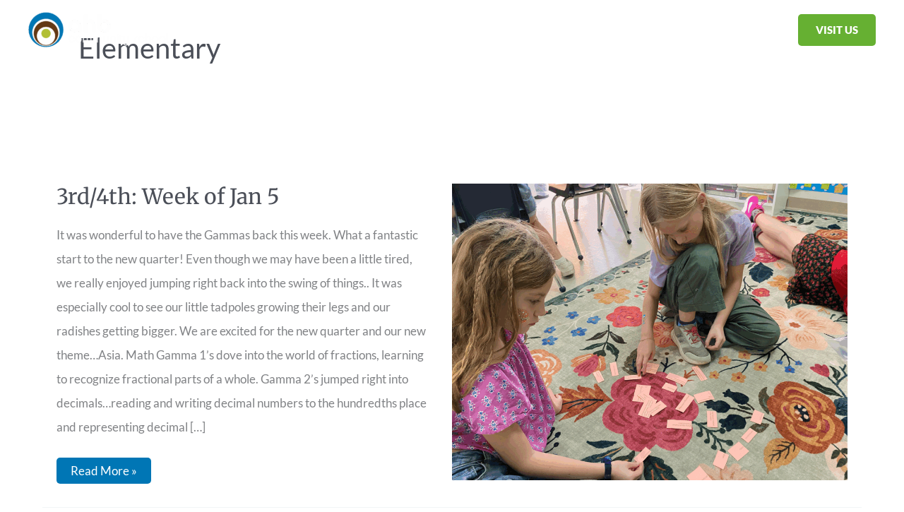

--- FILE ---
content_type: text/css
request_url: https://www.ahbcs.org/wp-content/uploads/uag-plugin/assets/12000/uag-css-11887.css?ver=1768653821
body_size: 4706
content:
.uagb-ifb-content>svg *{-webkit-transition:all 0.2s;-o-transition:all 0.2s;transition:all 0.2s}.uagb-ifb-content>svg,.uagb-ifb-content{display:inline-block}.uagb-ifb-content>svg{vertical-align:middle;width:inherit;height:inherit;font-style:initial}.uagb-ifb-content .uagb-ifb-icon-wrap svg{box-sizing:content-box;width:inherit;height:inherit}.uagb-ifb-button-wrapper:empty{display:none}div.uagb-ifb-button-wrapper a.uagb-infobox-cta-link,div.uagb-ifb-cta a.uagb-infobox-cta-link,.entry .entry-content a.uagb-infobox-cta-link,a.uagb-infobox-link-wrap,.entry .entry-content a.uagb-infobox-link-wrap{text-decoration:none;align-items:center}.uagb-infobox-icon-left-title.uagb-infobox-image-valign-middle .uagb-ifb-title-wrap,.uagb-infobox-icon-right-title.uagb-infobox-image-valign-middle .uagb-ifb-title-wrap,.uagb-infobox-image-valign-middle .uagb-ifb-icon-wrap,.uagb-infobox-image-valign-middle .uagb-ifb-image-content,.uagb-infobox-icon-left.uagb-infobox-image-valign-middle .uagb-ifb-content,.uagb-infobox-icon-right.uagb-infobox-image-valign-middle .uagb-ifb-content{-ms-flex-item-align:center;-webkit-align-self:center;align-self:center}.uagb-infobox-icon-left-title.uagb-infobox-image-valign-top .uagb-ifb-title-wrap,.uagb-infobox-icon-right-title.uagb-infobox-image-valign-top .uagb-ifb-title-wrap,.uagb-infobox-image-valign-top .uagb-ifb-icon-wrap,.uagb-infobox-image-valign-top .uagb-ifb-image-content,.uagb-infobox-icon-left.uagb-infobox-image-valign-top .uagb-ifb-content,.uagb-infobox-icon-right.uagb-infobox-image-valign-top .uagb-ifb-content{-webkit-align-self:self-start;align-self:self-start}.uagb-infobox-left{justify-content:flex-start;text-align:left;-webkit-box-pack:start;-ms-flex-pack:start;-webkit-justify-content:flex-start;-moz-box-pack:start}.uagb-infobox-center{justify-content:center;text-align:center;-webkit-box-pack:center;-ms-flex-pack:center;-webkit-justify-content:center;-moz-box-pack:center}.uagb-infobox-right{justify-content:flex-end;text-align:right;-webkit-box-pack:end;-ms-flex-pack:end;-webkit-justify-content:flex-end;-moz-box-pack:end}.uagb-infobox-icon-above-title.uagb-infobox__content-wrap,.uagb-infobox-icon-below-title.uagb-infobox__content-wrap{display:block;width:100%}.uagb-infobox-icon-left-title .uagb-ifb-content>svg,.uagb-infobox-icon-left .uagb-ifb-content>svg{margin-right:10px}.uagb-infobox-icon-right-title .uagb-ifb-content>svg,.uagb-infobox-icon-right .uagb-ifb-content>svg{margin-left:10px}.uagb-infobox-icon-left.uagb-infobox__content-wrap,.uagb-infobox-icon-right.uagb-infobox__content-wrap,.uagb-infobox-icon-left-title .uagb-ifb-left-title-image,.uagb-infobox-icon-right-title .uagb-ifb-right-title-image{display:-webkit-box;display:-ms-flexbox;display:-webkit-flex;display:-moz-box;display:flex;-js-display:flex}.uagb-infobox-icon-left-title .uagb-ifb-left-title-image .uagb-ifb-image-content,.uagb-infobox-icon-right-title .uagb-ifb-right-title-image .uagb-ifb-image-content,.uagb-infobox-icon-left .uagb-ifb-image-content,.uagb-infobox-icon-right .uagb-ifb-image-content{flex-shrink:0;line-height:0}.uagb-infobox-icon-left-title .uagb-ifb-left-title-image .uagb-ifb-title-wrap,.uagb-infobox-icon-right-title .uagb-ifb-right-title-image .uagb-ifb-title-wrap,.uagb-infobox-icon-left .uagb-ifb-content,.uagb-infobox-icon-right .uagb-ifb-content{flex-grow:1}.uagb-infobox-icon-right.uagb-infobox__content-wrap,.uagb-infobox-icon-right-title .uagb-ifb-right-title-image{-webkit-box-pack:end;-ms-flex-pack:end;-webkit-justify-content:flex-end;-moz-box-pack:end;justify-content:flex-end}.uagb-ifb-content img{position:relative;display:inline-block;line-height:0;width:auto;height:auto !important;max-width:100%;border-radius:inherit;-webkit-box-sizing:content-box;-moz-box-sizing:content-box;-webkit-border-radius:inherit}.uagb-infobox-module-link{position:absolute;top:0;right:0;bottom:0;left:0;z-index:4;width:100%;height:100%}.uagb-edit-mode .uagb-infobox-module-link{z-index:2}.uagb-infobox-link-icon-after{margin-right:0;margin-left:5px}.uagb-infobox-link-icon-before{margin-right:5px;margin-left:0}.uagb-infobox-link-icon{-webkit-transition:all 200ms linear;transition:all 200ms linear}.uagb-infobox__content-wrap{box-sizing:border-box;position:relative;width:100%;word-break:break-word;z-index:1}.uagb-ifb-separator{display:inline-block;margin:0;border-top-color:#333;border-top-style:solid;border-top-width:2px;line-height:0}.uagb-ifb-button-wrapper{line-height:1}.uagb-ifb-button-wrapper.uagb-ifb-button-type-text .uagb-infobox-cta-link.wp-block-button__link{background-color:unset;border:none}.uagb-ifb-button-wrapper.uagb-ifb-button-type-text .uagb-infobox-cta-link.wp-block-button__link:hover{background-color:unset;border-color:unset}.uagb-ifb-button-wrapper .uagb-infobox-cta-link{cursor:pointer}.uagb-ifb-button-wrapper .uagb-infobox-cta-link.wp-block-button__link{width:auto}.uagb-ifb-button-wrapper .wp-block-button__link svg,.uagb-ifb-button-wrapper .ast-outline-button svg{fill:currentColor}.uagb-infobox__content-wrap a{-webkit-box-shadow:none;box-shadow:none;text-decoration:none}.uagb-ifb-title-wrap{width:100%}.uagb-ifb-title{margin-block-start:0}.uagb-ifb-title-wrap .uagb-ifb-title-prefix{display:block;padding:0;margin:0}.uagb-infobox__content-wrap.uagb-infobox__content-wrap{position:relative}.uagb-ifb-content{width:100%}.uagb-infobox__content-wrap.uagb-infobox,.uagb-ifb-content,.uagb-ifb-title-wrap,.uagb-ifb-title-prefix *,svg.dashicon.dashicons-upload{z-index:1}a.uagb-infobox-link-wrap{color:inherit}.uagb-ifb-content p:empty{display:none}.uagb-infobox__content-wrap .uagb-ifb-content img{display:inline-block;max-width:100%}.uagb-infobox__content-wrap .uagb-ifb-content svg{display:inline-block}.uagb-infobox__content-wrap .uagb-ifb-icon-wrap,.uagb-infobox-icon-left .uagb-ifb-image-content,.uagb-infobox-icon-right .uagb-ifb-image-content{box-sizing:content-box}.uagb-infobox-cta-link>svg{vertical-align:middle;width:15px;height:15px;font-size:15px}.uagb-infobox-cta-link{display:inline-flex}.block-editor-page #wpwrap .uagb-infobox-cta-link svg,.uagb-infobox-cta-link svg{font-style:normal}.uagb-infobox-icon-left-title .uagb-ifb-icon-wrap,.uagb-infobox-icon-left .uagb-ifb-icon-wrap{margin-right:10px;line-height:0}.uagb-infobox-icon-right-title .uagb-ifb-icon-wrap,.uagb-infobox-icon-right .uagb-ifb-icon-wrap{margin-left:10px;line-height:0}html[dir="rtl"] .uagb-infobox-icon-left-title .uagb-ifb-icon-wrap,html[dir="rtl"] .uagb-infobox-icon-left .uagb-ifb-icon-wrap{margin-left:10px;line-height:0}html[dir="rtl"] .uagb-infobox-icon-right-title .uagb-ifb-icon-wrap,html[dir="rtl"] .uagb-infobox-icon-right .uagb-ifb-icon-wrap{margin-right:10px;line-height:0}html[dir="rtl"] .uagb-infobox-left{justify-content:flex-end;text-align:right;-webkit-box-pack:end;-ms-flex-pack:end;-webkit-justify-content:flex-end;-moz-box-pack:end}html[dir="rtl"] .uagb-infobox-right{justify-content:flex-start;text-align:left;-webkit-box-pack:start;-ms-flex-pack:start;-webkit-justify-content:flex-start;-moz-box-pack:start}.uagb-infobox-icon-left .uagb-ifb-left-right-wrap,.uagb-infobox-icon-right .uagb-ifb-left-right-wrap,.uagb-infobox-icon-left-title .uagb-ifb-left-title-image,.uagb-infobox-icon-right-title .uagb-ifb-right-title-image{display:-webkit-box;display:-ms-flexbox;display:flex}.uagb-infobox-icon-right .uagb-ifb-left-right-wrap,.uagb-infobox-icon-right-title .uagb-ifb-right-title-image{-webkit-box-pack:end;-ms-flex-pack:end;-webkit-justify-content:flex-end;-moz-box-pack:end;justify-content:flex-end}a.uagb-infbox__link-to-all{position:absolute;top:0;left:0;z-index:3;width:100%;height:100%;box-shadow:none;text-decoration:none;-webkit-box-shadow:none}@media only screen and (max-width: 976px){.uagb-infobox-stacked-tablet.uagb-infobox__content-wrap .uagb-ifb-image-content{padding:0;margin-bottom:20px}.uagb-infobox-stacked-tablet.uagb-reverse-order-tablet.uagb-infobox__content-wrap{display:-webkit-inline-box;display:-ms-inline-flexbox;display:-webkit-inline-flex;display:-moz-inline-box;display:inline-flex;flex-direction:column-reverse;-js-display:inline-flex;-webkit-box-orient:vertical;-webkit-box-direction:reverse;-ms-flex-direction:column-reverse;-webkit-flex-direction:column-reverse;-moz-box-orient:vertical;-moz-box-direction:reverse}.uagb-infobox-stacked-tablet.uagb-infobox__content-wrap .uagb-ifb-content,.uagb-infobox-stacked-tablet.uagb-infobox__content-wrap .uagb-ifb-icon-wrap,.uagb-infobox-stacked-tablet.uagb-infobox__content-wrap .uagb-ifb-image-content{display:block;width:100%;text-align:center}.uagb-infobox-stacked-tablet.uagb-infobox__content-wrap .uagb-ifb-icon-wrap,.uagb-infobox-stacked-tablet.uagb-infobox__content-wrap .uagb-ifb-image-content{margin-right:0;margin-left:0}.uagb-infobox-stacked-tablet.uagb-infobox__content-wrap{display:inline-block}.uagb-infobox-icon-left-title.uagb-infobox-stacked-tablet .uagb-ifb-image-content,.uagb-infobox-icon-left-title.uagb-infobox-stacked-tablet .uagb-ifb-icon-wrap,.uagb-infobox-icon-left.uagb-infobox-stacked-tablet .uagb-ifb-image-content,.uagb-infobox-icon-left.uagb-infobox-stacked-tablet .uagb-ifb-icon-wrap{margin-right:0}.uagb-infobox-icon-right-title.uagb-infobox-stacked-tablet .uagb-ifb-image-content,.uagb-infobox-icon-right-title.uagb-infobox-stacked-tablet .uagb-ifb-icon-wrap,.uagb-infobox-icon-right.uagb-infobox-stacked-tablet .uagb-ifb-image-content,.uagb-infobox-icon-right.uagb-infobox-stacked-tablet .uagb-ifb-icon-wrap{margin-left:0}.uagb-infobox-icon-left-title .uagb-ifb-separator{margin:10px 0}}@media screen and (max-width: 767px){.uagb-infobox-stacked-mobile.uagb-infobox__content-wrap{display:inline-block}.uagb-infobox-stacked-mobile.uagb-infobox__content-wrap .uagb-ifb-image-content,.uagb-infobox-stacked-mobile.uagb-infobox__content-wrap .uagb-ifb-icon-wrap{padding:0;margin-bottom:20px;margin-right:0;margin-left:0}.uagb-infobox-stacked-mobile.uagb-infobox__content-wrap.uagb-reverse-order-mobile{display:-webkit-inline-box;display:-ms-inline-flexbox;display:-webkit-inline-flex;display:-moz-inline-box;display:inline-flex;flex-direction:column-reverse;-js-display:inline-flex;-webkit-box-orient:vertical;-webkit-box-direction:reverse;-ms-flex-direction:column-reverse;-webkit-flex-direction:column-reverse;-moz-box-orient:vertical;-moz-box-direction:reverse}.uagb-infobox-stacked-mobile.uagb-infobox__content-wrap .uagb-ifb-image-content,.uagb-infobox-stacked-mobile.uagb-infobox__content-wrap .uagb-ifb-icon-wrap,.uagb-infobox-stacked-mobile.uagb-infobox__content-wrap .uagb-ifb-content{display:block;width:100%;text-align:center}.uagb-infobox-icon-left-title.uagb-infobox-stacked-mobile .uagb-ifb-image-content,.uagb-infobox-icon-left-title.uagb-infobox-stacked-mobile .uagb-ifb-icon-wrap,.uagb-infobox-icon-left.uagb-infobox-stacked-mobile .uagb-ifb-image-content,.uagb-infobox-icon-left.uagb-infobox-stacked-mobile .uagb-ifb-icon-wrap{margin-right:0}.uagb-infobox-icon-right-title.uagb-infobox-stacked-mobile .uagb-ifb-image-content,.uagb-infobox-icon-right-title.uagb-infobox-stacked-mobile .uagb-ifb-icon-wrap,.uagb-infobox-icon-right.uagb-infobox-stacked-mobile .uagb-ifb-image-content,.uagb-infobox-icon-right.uagb-infobox-stacked-mobile .uagb-ifb-icon-wrap{margin-left:0}.uagb-infobox-icon-left-title .uagb-ifb-separator{margin:10px 0}}.uagb-ifb-icon svg{width:inherit;height:inherit;vertical-align:middle}.uagb-ifb-button-icon{height:15px;width:15px;font-size:15px;vertical-align:middle}.uagb-ifb-button-icon svg{height:inherit;width:inherit;display:inline-block}.uagb-ifb-button-icon.uagb-ifb-align-icon-after{float:right}.uagb-ifb-cta-button{display:inline-block}.uagb-disable-link{pointer-events:none}@media only screen and (min-width: 977px){.uagb-infobox-margin-wrapper{display:flex}}.uagb-ifb-content .uagb-ifb-desc p:last-child{margin-bottom:0}
.uagb-block-104f05af .uagb-ifb-icon{width: 30px;line-height: 30px;}.uagb-block-104f05af .uagb-ifb-icon > span{font-size: 30px;width: 30px;line-height: 30px;color: #333;}.uagb-block-104f05af .uagb-ifb-icon svg{fill: #333;}.uagb-block-104f05af.uagb-infobox__content-wrap .uagb-ifb-icon-wrap svg{width: 30px;height: 30px;line-height: 30px;font-size: 30px;color: #333;fill: #333;}.uagb-block-104f05af .uagb-ifb-content .uagb-ifb-icon-wrap svg{line-height: 30px;font-size: 30px;color: #333;fill: #333;}.uagb-block-104f05af .uagb-iconbox-icon-wrap{margin: auto;display: inline-flex;align-items: center;justify-content: center;box-sizing: content-box;width: 30px;height: 30px;line-height: 30px;padding-left: 0px;padding-right: 0px;padding-top: 0px;padding-bottom: 0px;}.uagb-block-104f05af.uagb-infobox__content-wrap .uagb-ifb-icon-wrap > svg{padding-left: 0px;padding-right: 0px;padding-top: 0px;padding-bottom: 0px;}.uagb-block-104f05af.uagb-infobox__content-wrap .uagb-ifb-content .uagb-ifb-icon-wrap > svg{padding-left: 0px;padding-right: 0px;padding-top: 0px;padding-bottom: 0px;}.uagb-block-104f05af .uagb-ifb-content .uagb-ifb-left-title-image svg{width: 30px;line-height: 30px;font-size: 30px;color: #333;fill: #333;}.uagb-block-104f05af .uagb-ifb-content .uagb-ifb-right-title-image svg{width: 30px;line-height: 30px;font-size: 30px;color: #333;fill: #333;}.uagb-block-104f05af .uagb-infobox__content-wrap .uagb-ifb-imgicon-wrap{padding-left: 0px;padding-right: 0px;padding-top: 0px;padding-bottom: 0px;}.uagb-block-104f05af .uagb-infobox .uagb-ifb-image-content img{border-radius: 0px;}.uagb-block-104f05af.uagb-infobox__content-wrap img{padding-left: 0px;padding-right: 0px;padding-top: 0px;padding-bottom: 0px;border-radius: 0px;}.uagb-block-104f05af.uagb-infobox__content-wrap .uagb-ifb-content .uagb-ifb-right-title-image > img{padding-left: 0px;padding-right: 0px;padding-top: 0px;padding-bottom: 0px;border-radius: 0px;}.uagb-block-104f05af.uagb-infobox__content-wrap .uagb-ifb-content .uagb-ifb-left-title-image > img{padding-left: 0px;padding-right: 0px;padding-top: 0px;padding-bottom: 0px;border-radius: 0px;}.uagb-block-104f05af.uagb-infobox__content-wrap .uagb-ifb-content > img{padding-left: 0px;padding-right: 0px;padding-top: 0px;padding-bottom: 0px;border-radius: 0px;}.uagb-block-104f05af .uagb-ifb-title-wrap .uagb-ifb-title-prefix{margin-bottom: 10px;margin-top: 5px;}.uagb-block-104f05af.wp-block-uagb-info-box .uagb-ifb-title{margin-bottom: 10px;}.uagb-block-104f05af.wp-block-uagb-info-box .uagb-ifb-desc{color: var(--ast-global-color-5);margin-bottom: 20px;}.uagb-block-104f05af .uagb-ifb-separator{width: 30%;border-top-width: 2px;border-top-color: #333;border-top-style: solid;margin-bottom: 0px;}.uagb-block-104f05af .uagb-infobox__content-wrap .uagb-ifb-separator{width: 30%;border-top-width: 2px;border-top-color: #333;border-top-style: solid;}.uagb-block-104f05af .uagb-ifb-align-icon-after{margin-left: 5px;}.uagb-block-104f05af .uagb-ifb-align-icon-before{margin-right: 5px;}.uagb-block-104f05af.uagb-infobox__content-wrap .uagb-ifb-content svg{box-sizing: content-box;}.uagb-block-104f05af.uagb-infobox__content-wrap .uagb-ifb-content img{box-sizing: content-box;}.uagb-block-104f05af .uagb-infobox__content-wrap{text-align: left;}.uagb-block-104f05af.uagb-infobox-icon-above-title{text-align: left;}.uagb-block-104f05af.uagb-infobox__content-wrap .uagb-infobox-cta-link > svg {margin-left: 5px;}.uagb-block-104f05af .uagb-ifb-desc{font-weight: 700;}[dir=rtl] .uagb-block-104f05af .uagb-iconbox-icon-wrap{padding-right: 0px;padding-left: 0px;}[dir=rtl] .uagb-block-104f05af.uagb-infobox__content-wrap .uagb-ifb-icon-wrap > svg{padding-right: 0px;padding-left: 0px;}[dir=rtl] .uagb-block-104f05af.uagb-infobox__content-wrap .uagb-ifb-content .uagb-ifb-icon-wrap > svg{padding-right: 0px;padding-left: 0px;}[dir=rtl] .uagb-block-104f05af.uagb-infobox__content-wrap img{padding-right: 0px;padding-left: 0px;}[dir=rtl] .uagb-block-104f05af.uagb-infobox__content-wrap .uagb-ifb-content .uagb-ifb-right-title-image > img{padding-right: 0px;padding-left: 0px;}[dir=rtl] .uagb-block-104f05af.uagb-infobox__content-wrap .uagb-ifb-content .uagb-ifb-left-title-image > img{padding-right: 0px;padding-left: 0px;}[dir=rtl] .uagb-block-104f05af.uagb-infobox__content-wrap .uagb-ifb-content > img{padding-right: 0px;padding-left: 0px;}[dir=rtl] .uagb-block-104f05af.uagb-infobox__content-wrap{text-align: right;}[dir=rtl] .uagb-block-104f05af.uagb-infobox-icon-above-title{text-align: right;}[dir=rtl] .uagb-block-104f05af.uagb-infobox__content-wrap .uagb-infobox-cta-link > svg{margin-right: 5px;margin-left: 0px;}@media only screen and (max-width: 976px) {.uagb-block-104f05af.uagb-infobox__content-wrap .uagb-ifb-icon-wrap > svg{width: 30px;height: 30px;line-height: 30px;font-size: 30px;}.uagb-block-104f05af.uagb-infobox__content-wrap .uagb-ifb-content .uagb-ifb-icon-wrap > svg{line-height: 30px;font-size: 30px;}.uagb-block-104f05af.uagb-infobox__content-wrap .uagb-ifb-content img{box-sizing: content-box;}.uagb-block-104f05af .uagb-ifb-icon{width: 30px;line-height: 30px;}.uagb-block-104f05af .uagb-ifb-icon > span{font-size: 30px;width: 30px;line-height: 30px;}.uagb-block-104f05af .uagb-iconbox-icon-wrap{width: 30px;height: 30px;line-height: 30px;}.uagb-block-104f05af .uagb-ifb-content .uagb-ifb-left-title-image > svg{width: 30px;line-height: 30px;font-size: 30px;}.uagb-block-104f05af .uagb-ifb-content .uagb-ifb-right-title-image > svg{width: 30px;line-height: 30px;font-size: 30px;}.uagb-block-104f05af.uagb-infobox__content-wrap .uagb-infobox-cta-link > svg {margin-left: 5px;}[dir=rtl] .uagb-block-104f05af.uagb-infobox__content-wrap .uagb-infobox-cta-link > svg{margin-right: 5px;margin-left: 0px;}}@media only screen and (max-width: 767px) {.uagb-block-104f05af.uagb-infobox__content-wrap .uagb-ifb-icon-wrap > svg{width: 30px;height: 30px;line-height: 30px;font-size: 30px;}.uagb-block-104f05af.uagb-infobox__content-wrap .uagb-ifb-content .uagb-ifb-icon-wrap > svg{line-height: 30px;font-size: 30px;}.uagb-block-104f05af .uagb-ifb-content .uagb-ifb-left-title-image > svg{width: 30px;line-height: 30px;font-size: 30px;}.uagb-block-104f05af .uagb-ifb-content .uagb-ifb-right-title-image > svg{width: 30px;line-height: 30px;font-size: 30px;}.uagb-block-104f05af.uagb-infobox__content-wrap .uagb-ifb-content img{box-sizing: content-box;}.uagb-block-104f05af .uagb-ifb-icon{width: 30px;line-height: 30px;}.uagb-block-104f05af .uagb-ifb-icon > span{font-size: 30px;width: 30px;line-height: 30px;}.uagb-block-104f05af .uagb-iconbox-icon-wrap{width: 30px;height: 30px;line-height: 30px;}.uagb-block-104f05af.uagb-infobox__content-wrap .uagb-infobox-cta-link > svg {margin-left: 5px;}[dir=rtl] .uagb-block-104f05af.uagb-infobox__content-wrap .uagb-infobox-cta-link > svg{margin-right: 5px;margin-left: 0px;}}.wp-block-uagb-container{display:flex;position:relative;box-sizing:border-box;transition-property:box-shadow;transition-duration:0.2s;transition-timing-function:ease}.wp-block-uagb-container .spectra-container-link-overlay{bottom:0;left:0;position:absolute;right:0;top:0;z-index:10}.wp-block-uagb-container.uagb-is-root-container{margin-left:auto;margin-right:auto}.wp-block-uagb-container.alignfull.uagb-is-root-container .uagb-container-inner-blocks-wrap{display:flex;position:relative;box-sizing:border-box;margin-left:auto !important;margin-right:auto !important}.wp-block-uagb-container .wp-block-uagb-blockquote,.wp-block-uagb-container .wp-block-spectra-pro-login,.wp-block-uagb-container .wp-block-spectra-pro-register{margin:unset}.wp-block-uagb-container .uagb-container__video-wrap{height:100%;width:100%;top:0;left:0;position:absolute;overflow:hidden;-webkit-transition:opacity 1s;-o-transition:opacity 1s;transition:opacity 1s}.wp-block-uagb-container .uagb-container__video-wrap video{max-width:100%;width:100%;height:100%;margin:0;line-height:1;border:none;display:inline-block;vertical-align:baseline;-o-object-fit:cover;object-fit:cover;background-size:cover}.wp-block-uagb-container.uagb-layout-grid{display:grid;width:100%}.wp-block-uagb-container.uagb-layout-grid>.uagb-container-inner-blocks-wrap{display:inherit;width:inherit}.wp-block-uagb-container.uagb-layout-grid>.uagb-container-inner-blocks-wrap>.wp-block-uagb-container{max-width:unset !important;width:unset !important}.wp-block-uagb-container.uagb-layout-grid>.wp-block-uagb-container{max-width:unset !important;width:unset !important}.wp-block-uagb-container.uagb-layout-grid.uagb-is-root-container{margin-left:auto;margin-right:auto}.wp-block-uagb-container.uagb-layout-grid.uagb-is-root-container>.wp-block-uagb-container{max-width:unset !important;width:unset !important}.wp-block-uagb-container.uagb-layout-grid.alignwide.uagb-is-root-container{margin-left:auto;margin-right:auto}.wp-block-uagb-container.uagb-layout-grid.alignfull.uagb-is-root-container .uagb-container-inner-blocks-wrap{display:inherit;position:relative;box-sizing:border-box;margin-left:auto !important;margin-right:auto !important}body .wp-block-uagb-container>.uagb-container-inner-blocks-wrap>*:not(.wp-block-uagb-container):not(.wp-block-uagb-column):not(.wp-block-uagb-container):not(.wp-block-uagb-section):not(.uagb-container__shape):not(.uagb-container__video-wrap):not(.wp-block-spectra-pro-register):not(.wp-block-spectra-pro-login):not(.uagb-slider-container):not(.spectra-image-gallery__control-lightbox):not(.wp-block-uagb-info-box),body .wp-block-uagb-container>.uagb-container-inner-blocks-wrap,body .wp-block-uagb-container>*:not(.wp-block-uagb-container):not(.wp-block-uagb-column):not(.wp-block-uagb-container):not(.wp-block-uagb-section):not(.uagb-container__shape):not(.uagb-container__video-wrap):not(.wp-block-spectra-pro-register):not(.wp-block-spectra-pro-login):not(.uagb-slider-container):not(.spectra-container-link-overlay):not(.spectra-image-gallery__control-lightbox):not(.wp-block-uagb-lottie):not(.uagb-faq__outer-wrap){min-width:unset !important;width:100%;position:relative}body .ast-container .wp-block-uagb-container>.uagb-container-inner-blocks-wrap>.wp-block-uagb-container>ul,body .ast-container .wp-block-uagb-container>.uagb-container-inner-blocks-wrap>.wp-block-uagb-container ol,body .ast-container .wp-block-uagb-container>.uagb-container-inner-blocks-wrap>ul,body .ast-container .wp-block-uagb-container>.uagb-container-inner-blocks-wrap ol{max-width:-webkit-fill-available;margin-block-start:0;margin-block-end:0;margin-left:20px}.ast-plain-container .editor-styles-wrapper .block-editor-block-list__layout.is-root-container .uagb-is-root-container.wp-block-uagb-container.alignwide{margin-left:auto;margin-right:auto}.uagb-container__shape{overflow:hidden;position:absolute;left:0;width:100%;line-height:0;direction:ltr}.uagb-container__shape-top{top:-3px}.uagb-container__shape-bottom{bottom:-3px}.uagb-container__shape.uagb-container__invert.uagb-container__shape-bottom,.uagb-container__shape.uagb-container__invert.uagb-container__shape-top{-webkit-transform:rotate(180deg);-ms-transform:rotate(180deg);transform:rotate(180deg)}.uagb-container__shape.uagb-container__shape-flip svg{transform:translateX(-50%) rotateY(180deg)}.uagb-container__shape svg{display:block;width:-webkit-calc(100% + 1.3px);width:calc(100% + 1.3px);position:relative;left:50%;-webkit-transform:translateX(-50%);-ms-transform:translateX(-50%);transform:translateX(-50%)}.uagb-container__shape .uagb-container__shape-fill{-webkit-transform-origin:center;-ms-transform-origin:center;transform-origin:center;-webkit-transform:rotateY(0deg);transform:rotateY(0deg)}.uagb-container__shape.uagb-container__shape-above-content{z-index:9;pointer-events:none}.nv-single-page-wrap .nv-content-wrap.entry-content .wp-block-uagb-container.alignfull{margin-left:calc(50% - 50vw);margin-right:calc(50% - 50vw)}@media only screen and (max-width: 767px){.wp-block-uagb-container .wp-block-uagb-advanced-heading{width:-webkit-fill-available}}.wp-block-uagb-image--align-none{justify-content:center}
.wp-block-uagb-container.uagb-block-6751db5c .uagb-container__shape-top svg{width: calc( 100% + 1.3px );}.wp-block-uagb-container.uagb-block-6751db5c .uagb-container__shape.uagb-container__shape-top .uagb-container__shape-fill{fill: rgba(51,51,51,1);}.wp-block-uagb-container.uagb-block-6751db5c .uagb-container__shape-bottom svg{width: calc( 100% + 1.3px );}.wp-block-uagb-container.uagb-block-6751db5c .uagb-container__shape.uagb-container__shape-bottom .uagb-container__shape-fill{fill: rgba(51,51,51,1);}.wp-block-uagb-container.uagb-block-6751db5c .uagb-container__video-wrap video{opacity: 1;}.wp-block-uagb-container.uagb-is-root-container .uagb-block-6751db5c{max-width: 100%;width: 100%;}.wp-block-uagb-container.uagb-is-root-container.alignfull.uagb-block-6751db5c > .uagb-container-inner-blocks-wrap{--inner-content-custom-width: min( 100%, 1200px);max-width: var(--inner-content-custom-width);width: 100%;flex-direction: column;align-items: flex-start;justify-content: flex-start;flex-wrap: nowrap;row-gap: 20px;column-gap: 20px;}.wp-block-uagb-container.uagb-block-6751db5c{box-shadow: 0px 0px   #00000070 ;padding-top: 10px;padding-bottom: 10px;padding-left: 10px;padding-right: 10px;margin-top:  !important;margin-bottom:  !important;overflow: visible;order: initial;border-color: inherit;row-gap: 20px;column-gap: 20px;}@media only screen and (max-width: 976px) {.wp-block-uagb-container.uagb-is-root-container .uagb-block-6751db5c{width: 100%;}.wp-block-uagb-container.uagb-is-root-container.alignfull.uagb-block-6751db5c > .uagb-container-inner-blocks-wrap{--inner-content-custom-width: min( 100%, 1024px);max-width: var(--inner-content-custom-width);width: 100%;align-items: flex-start;}.wp-block-uagb-container.uagb-block-6751db5c{padding-top: 0px;padding-bottom: 0px;padding-left: 0px;padding-right: 0px;margin-top:  !important;margin-bottom:  !important;order: initial;}}@media only screen and (max-width: 767px) {.wp-block-uagb-container.uagb-is-root-container .uagb-block-6751db5c{max-width: 100%;width: 100%;}.wp-block-uagb-container.uagb-is-root-container.alignfull.uagb-block-6751db5c > .uagb-container-inner-blocks-wrap{--inner-content-custom-width: min( 100%, 767px);max-width: var(--inner-content-custom-width);width: 100%;align-items: center;justify-content: flex-start;flex-wrap: wrap;}.wp-block-uagb-container.uagb-block-6751db5c{padding-top: 0px;padding-bottom: 0px;padding-left: 0px;padding-right: 0px;margin-top:  !important;margin-bottom:  !important;order: initial;}}.uagb-buttons__outer-wrap .uagb-buttons__wrap{display:inline-flex;width:100%}.uagb-buttons__outer-wrap.uagb-btn__small-btn .uagb-buttons-repeater.wp-block-button__link:not(.is-style-outline),.uagb-buttons__outer-wrap.uagb-btn__small-btn .uagb-buttons-repeater.ast-outline-button{padding:5px 10px}.uagb-buttons__outer-wrap.uagb-btn__medium-btn .uagb-buttons-repeater.wp-block-button__link:not(.is-style-outline),.uagb-buttons__outer-wrap.uagb-btn__medium-btn .uagb-buttons-repeater.ast-outline-button{padding:12px 24px}.uagb-buttons__outer-wrap.uagb-btn__large-btn .uagb-buttons-repeater.wp-block-button__link:not(.is-style-outline),.uagb-buttons__outer-wrap.uagb-btn__large-btn .uagb-buttons-repeater.ast-outline-button{padding:20px 30px}.uagb-buttons__outer-wrap.uagb-btn__extralarge-btn .uagb-buttons-repeater.wp-block-button__link:not(.is-style-outline),.uagb-buttons__outer-wrap.uagb-btn__extralarge-btn .uagb-buttons-repeater.ast-outline-button{padding:30px 65px}@media (max-width: 976px){.uagb-buttons__outer-wrap.uagb-btn-tablet__small-btn .uagb-buttons-repeater.wp-block-button__link:not(.is-style-outline),.uagb-buttons__outer-wrap.uagb-btn-tablet__small-btn .uagb-buttons-repeater.ast-outline-button{padding:5px 10px}.uagb-buttons__outer-wrap.uagb-btn-tablet__medium-btn .uagb-buttons-repeater.wp-block-button__link:not(.is-style-outline),.uagb-buttons__outer-wrap.uagb-btn-tablet__medium-btn .uagb-buttons-repeater.ast-outline-button{padding:12px 24px}.uagb-buttons__outer-wrap.uagb-btn-tablet__large-btn .uagb-buttons-repeater.wp-block-button__link:not(.is-style-outline),.uagb-buttons__outer-wrap.uagb-btn-tablet__large-btn .uagb-buttons-repeater.ast-outline-button{padding:20px 30px}.uagb-buttons__outer-wrap.uagb-btn-tablet__extralarge-btn .uagb-buttons-repeater.wp-block-button__link:not(.is-style-outline),.uagb-buttons__outer-wrap.uagb-btn-tablet__extralarge-btn .uagb-buttons-repeater.ast-outline-button{padding:30px 65px}}@media (max-width: 767px){.uagb-buttons__outer-wrap.uagb-btn-mobile__small-btn .uagb-buttons-repeater.wp-block-button__link:not(.is-style-outline),.uagb-buttons__outer-wrap.uagb-btn-mobile__small-btn .uagb-buttons-repeater.ast-outline-button{padding:5px 10px}.uagb-buttons__outer-wrap.uagb-btn-mobile__medium-btn .uagb-buttons-repeater.wp-block-button__link:not(.is-style-outline),.uagb-buttons__outer-wrap.uagb-btn-mobile__medium-btn .uagb-buttons-repeater.ast-outline-button{padding:12px 24px}.uagb-buttons__outer-wrap.uagb-btn-mobile__large-btn .uagb-buttons-repeater.wp-block-button__link:not(.is-style-outline),.uagb-buttons__outer-wrap.uagb-btn-mobile__large-btn .uagb-buttons-repeater.ast-outline-button{padding:20px 30px}.uagb-buttons__outer-wrap.uagb-btn-mobile__extralarge-btn .uagb-buttons-repeater.wp-block-button__link:not(.is-style-outline),.uagb-buttons__outer-wrap.uagb-btn-mobile__extralarge-btn .uagb-buttons-repeater.ast-outline-button{padding:30px 65px}}
.uagb-buttons__outer-wrap .uagb-buttons-repeater{display:flex;justify-content:center;align-items:center;transition:box-shadow 0.2s ease}.uagb-buttons__outer-wrap .uagb-buttons-repeater a.uagb-button__link{display:flex;justify-content:center}.uagb-buttons__outer-wrap .uagb-buttons-repeater .uagb-button__icon{font-size:inherit;display:flex;align-items:center}.uagb-buttons__outer-wrap .uagb-buttons-repeater .uagb-button__icon svg{fill:currentColor;width:inherit;height:inherit}
.uagb-block-ef81f381.wp-block-uagb-buttons.uagb-buttons__outer-wrap .uagb-buttons__wrap {flex-direction: row;gap: 5px;}.uagb-block-ef81f381.uagb-buttons__outer-wrap .uagb-buttons__wrap {justify-content: left;align-items: center;}.uagb-block-ef81f381 .uagb-buttons-repeater:not(.wp-block-button__link){padding-top: 0px;padding-bottom: 0px;padding-left: 0px;padding-right: 0px;}.uagb-block-ef81f381 .uagb-button__wrapper .uagb-buttons-repeater.wp-block-button__link{padding-top: 0px;padding-bottom: 0px;padding-left: 0px;padding-right: 0px;}.uagb-block-ef81f381 .uagb-button__wrapper .uagb-buttons-repeater.ast-outline-button{padding-top: 0px;padding-bottom: 0px;padding-left: 0px;padding-right: 0px;}.uagb-block-ef81f381 .uagb-button__wrapper{margin-top: 0px;margin-bottom: 0px;margin-left: 0px;margin-right: 0px;}.wp-block-uagb-buttons .uagb-block-b750c965 .uagb-button__wrapper .uagb-buttons-repeater{text-transform: uppercase;font-size: 16px;padding-top: 0px;padding-bottom: 0px;padding-left: 0px;padding-right: 0px;margin-top: 5px;margin-bottom: 5px;margin-left: 5px;margin-right: 5px;}.wp-block-uagb-buttons .uagb-block-b750c965 .uagb-button__wrapper  .uagb-buttons-repeater.wp-block-button__link{margin-top: 5px;margin-bottom: 5px;margin-left: 5px;margin-right: 5px;box-shadow: 0px 0px 0 #000;}.wp-block-uagb-buttons .uagb-block-b750c965 .uagb-button__wrapper  .uagb-buttons-repeater.wp-block-button__link:hover{box-shadow: 0px 0px 0 #000;}.wp-block-uagb-buttons .uagb-block-b750c965 .uagb-buttons-repeater.wp-block-button__link{border-top-left-radius: 2px;border-top-right-radius: 2px;border-bottom-left-radius: 2px;border-bottom-right-radius: 2px;border-color: #333;border-style: none;}.wp-block-uagb-buttons .uagb-block-b750c965 .uagb-buttons-repeater.wp-block-button__link:hover{border-color: #333;}.wp-block-uagb-buttons .uagb-block-b750c965 .uagb-buttons-repeater.wp-block-button__link:focus{border-color: #333;}.wp-block-uagb-buttons .uagb-block-b750c965.wp-block-button.is-style-outline .uagb-button__wrapper .wp-block-button__link.uagb-buttons-repeater{border-top-left-radius: 2px;border-top-right-radius: 2px;border-bottom-left-radius: 2px;border-bottom-right-radius: 2px;border-color: #333;border-style: none;}.wp-block-uagb-buttons .uagb-block-b750c965.wp-block-button.is-style-outline .uagb-button__wrapper .wp-block-button__link.uagb-buttons-repeater:hover{border-color: #333;}.wp-block-uagb-buttons .uagb-block-b750c965 .uagb-buttons-repeater .uagb-button__link{text-transform: uppercase;font-size: 16px;}.wp-block-uagb-buttons .uagb-block-b750c965 .uagb-buttons-repeater .uagb-button__icon > svg{width: 16px;height: 16px;}.wp-block-uagb-buttons .uagb-block-b750c965 .uagb-buttons-repeater .uagb-button__icon-position-after{margin-left: 3px;}.wp-block-uagb-buttons .uagb-block-b750c965 .uagb-buttons-repeater .uagb-button__icon-position-before{margin-right: 3px;}.wp-block-uagb-buttons .uagb-block-b750c965 .uagb-button__link{text-transform: normal;text-decoration: none;}.wp-block-uagb-buttons .uagb-block-d34121db .uagb-button__wrapper .uagb-buttons-repeater{text-transform: uppercase;font-size: 16px;padding-top: 0px;padding-bottom: 0px;padding-left: 0px;padding-right: 0px;margin-top: 5px;margin-bottom: 5px;margin-left: 5px;margin-right: 5px;}.wp-block-uagb-buttons .uagb-block-d34121db .uagb-button__wrapper  .uagb-buttons-repeater.wp-block-button__link{margin-top: 5px;margin-bottom: 5px;margin-left: 5px;margin-right: 5px;box-shadow: 0px 0px 0 #000;}.wp-block-uagb-buttons .uagb-block-d34121db .uagb-button__wrapper  .uagb-buttons-repeater.wp-block-button__link:hover{box-shadow: 0px 0px 0 #000;}.wp-block-uagb-buttons .uagb-block-d34121db .uagb-buttons-repeater.wp-block-button__link{border-top-left-radius: 2px;border-top-right-radius: 2px;border-bottom-left-radius: 2px;border-bottom-right-radius: 2px;border-color: #333;border-style: none;}.wp-block-uagb-buttons .uagb-block-d34121db .uagb-buttons-repeater.wp-block-button__link:hover{border-color: #333;}.wp-block-uagb-buttons .uagb-block-d34121db .uagb-buttons-repeater.wp-block-button__link:focus{border-color: #333;}.wp-block-uagb-buttons .uagb-block-d34121db.wp-block-button.is-style-outline .uagb-button__wrapper .wp-block-button__link.uagb-buttons-repeater{border-top-left-radius: 2px;border-top-right-radius: 2px;border-bottom-left-radius: 2px;border-bottom-right-radius: 2px;border-color: #333;border-style: none;}.wp-block-uagb-buttons .uagb-block-d34121db.wp-block-button.is-style-outline .uagb-button__wrapper .wp-block-button__link.uagb-buttons-repeater:hover{border-color: #333;}.wp-block-uagb-buttons .uagb-block-d34121db .uagb-buttons-repeater .uagb-button__link{text-transform: uppercase;font-size: 16px;}.wp-block-uagb-buttons .uagb-block-d34121db .uagb-buttons-repeater .uagb-button__icon > svg{width: 16px;height: 16px;}.wp-block-uagb-buttons .uagb-block-d34121db .uagb-buttons-repeater .uagb-button__icon-position-after{margin-left: 3px;}.wp-block-uagb-buttons .uagb-block-d34121db .uagb-buttons-repeater .uagb-button__icon-position-before{margin-right: 3px;}.wp-block-uagb-buttons .uagb-block-d34121db .uagb-button__link{text-transform: normal;text-decoration: none;}.wp-block-uagb-buttons .uagb-block-5d5fc2c3 .uagb-button__wrapper .uagb-buttons-repeater{text-transform: uppercase;font-size: 16px;padding-top: 0px;padding-bottom: 0px;padding-left: 0px;padding-right: 0px;margin-top: 5px;margin-bottom: 5px;margin-left: 5px;margin-right: 5px;}.wp-block-uagb-buttons .uagb-block-5d5fc2c3 .uagb-button__wrapper  .uagb-buttons-repeater.wp-block-button__link{margin-top: 5px;margin-bottom: 5px;margin-left: 5px;margin-right: 5px;box-shadow: 0px 0px 0 #000;}.wp-block-uagb-buttons .uagb-block-5d5fc2c3 .uagb-button__wrapper  .uagb-buttons-repeater.wp-block-button__link:hover{box-shadow: 0px 0px 0 #000;}.wp-block-uagb-buttons .uagb-block-5d5fc2c3 .uagb-buttons-repeater.wp-block-button__link{border-top-left-radius: 2px;border-top-right-radius: 2px;border-bottom-left-radius: 2px;border-bottom-right-radius: 2px;border-color: #333;border-style: none;}.wp-block-uagb-buttons .uagb-block-5d5fc2c3 .uagb-buttons-repeater.wp-block-button__link:hover{border-color: #333;}.wp-block-uagb-buttons .uagb-block-5d5fc2c3 .uagb-buttons-repeater.wp-block-button__link:focus{border-color: #333;}.wp-block-uagb-buttons .uagb-block-5d5fc2c3.wp-block-button.is-style-outline .uagb-button__wrapper .wp-block-button__link.uagb-buttons-repeater{border-top-left-radius: 2px;border-top-right-radius: 2px;border-bottom-left-radius: 2px;border-bottom-right-radius: 2px;border-color: #333;border-style: none;}.wp-block-uagb-buttons .uagb-block-5d5fc2c3.wp-block-button.is-style-outline .uagb-button__wrapper .wp-block-button__link.uagb-buttons-repeater:hover{border-color: #333;}.wp-block-uagb-buttons .uagb-block-5d5fc2c3 .uagb-buttons-repeater .uagb-button__link{text-transform: uppercase;font-size: 16px;}.wp-block-uagb-buttons .uagb-block-5d5fc2c3 .uagb-buttons-repeater .uagb-button__icon > svg{width: 16px;height: 16px;}.wp-block-uagb-buttons .uagb-block-5d5fc2c3 .uagb-buttons-repeater .uagb-button__icon-position-after{margin-left: 3px;}.wp-block-uagb-buttons .uagb-block-5d5fc2c3 .uagb-buttons-repeater .uagb-button__icon-position-before{margin-right: 3px;}.wp-block-uagb-buttons .uagb-block-5d5fc2c3 .uagb-button__link{text-transform: normal;text-decoration: none;}@media only screen and (max-width: 976px) {.uagb-block-ef81f381.uagb-buttons__outer-wrap .uagb-buttons__wrap {justify-content: center;align-items: center;}.uagb-block-ef81f381.uagb-buttons__outer-wrap .uagb-buttons__wrap .wp-block-button{width: auto;}.wp-block-uagb-buttons .uagb-block-b750c965.wp-block-button.is-style-outline .uagb-button__wrapper .wp-block-button__link.uagb-buttons-repeater{border-style: none;border-color: #333;}.wp-block-uagb-buttons .uagb-block-b750c965 .uagb-buttons-repeater.wp-block-button__link{border-style: none;border-color: #333;}.wp-block-uagb-buttons .uagb-block-d34121db.wp-block-button.is-style-outline .uagb-button__wrapper .wp-block-button__link.uagb-buttons-repeater{border-style: none;border-color: #333;}.wp-block-uagb-buttons .uagb-block-d34121db .uagb-buttons-repeater.wp-block-button__link{border-style: none;border-color: #333;}.wp-block-uagb-buttons .uagb-block-5d5fc2c3.wp-block-button.is-style-outline .uagb-button__wrapper .wp-block-button__link.uagb-buttons-repeater{border-style: none;border-color: #333;}.wp-block-uagb-buttons .uagb-block-5d5fc2c3 .uagb-buttons-repeater.wp-block-button__link{border-style: none;border-color: #333;}}@media only screen and (max-width: 767px) {.uagb-block-ef81f381.wp-block-uagb-buttons.uagb-buttons__outer-wrap .uagb-buttons__wrap{flex-direction: column;gap: 20px;}.uagb-block-ef81f381.uagb-buttons__outer-wrap .uagb-buttons__wrap {justify-content: center;align-items: center;}.uagb-block-ef81f381.uagb-buttons__outer-wrap .uagb-buttons__wrap .wp-block-button{width: auto;}.uagb-block-ef81f381 .uagb-buttons-repeater:not(.wp-block-button__link){padding-top: 0px;padding-bottom: 0px;padding-left: 0px;padding-right: 0px;}.uagb-block-ef81f381 .uagb-buttons-repeater.wp-block-button__link{padding-top: 0px;padding-bottom: 0px;padding-left: 0px;padding-right: 0px;}.wp-block-uagb-buttons .uagb-block-b750c965.wp-block-button.is-style-outline .uagb-button__wrapper .wp-block-button__link.uagb-buttons-repeater{border-style: none;border-color: #333;}.wp-block-uagb-buttons .uagb-block-b750c965 .uagb-buttons-repeater.wp-block-button__link{border-style: none;border-color: #333;}.wp-block-uagb-buttons .uagb-block-d34121db.wp-block-button.is-style-outline .uagb-button__wrapper .wp-block-button__link.uagb-buttons-repeater{border-style: none;border-color: #333;}.wp-block-uagb-buttons .uagb-block-d34121db .uagb-buttons-repeater.wp-block-button__link{border-style: none;border-color: #333;}.wp-block-uagb-buttons .uagb-block-5d5fc2c3.wp-block-button.is-style-outline .uagb-button__wrapper .wp-block-button__link.uagb-buttons-repeater{border-style: none;border-color: #333;}.wp-block-uagb-buttons .uagb-block-5d5fc2c3 .uagb-buttons-repeater.wp-block-button__link{border-style: none;border-color: #333;}}.wp-block-uagb-container.uagb-block-22891872 .uagb-container__shape-top svg{width: calc( 100% + 1.3px );}.wp-block-uagb-container.uagb-block-22891872 .uagb-container__shape.uagb-container__shape-top .uagb-container__shape-fill{fill: rgba(51,51,51,1);}.wp-block-uagb-container.uagb-block-22891872 .uagb-container__shape-bottom svg{width: calc( 100% + 1.3px );}.wp-block-uagb-container.uagb-block-22891872 .uagb-container__shape.uagb-container__shape-bottom .uagb-container__shape-fill{fill: rgba(51,51,51,1);}.wp-block-uagb-container.uagb-block-22891872 .uagb-container__video-wrap video{opacity: 1;}.wp-block-uagb-container.uagb-is-root-container .uagb-block-22891872{max-width: 0px;width: 100%;}.wp-block-uagb-container.uagb-block-22891872{min-height: 40px;box-shadow: 0px 0px   #00000070 ;padding-top: 0px;padding-bottom: 0px;padding-left: 0px;padding-right: 0px;margin-top: 0px !important;margin-bottom: 0px !important;margin-left: 0px !important;margin-right: 0px !important;overflow: visible;order: initial;border-color: inherit;background-repeat: no-repeat;background-position: 50% 50%;background-size: contain;background-attachment: scroll;background-image: url(https://ahbcs.wpengine.com/wp-content/uploads/2022/10/TAAPS-Logo-clear-background.png);background-clip: padding-box;flex-direction: column;align-items: flex-end;justify-content: center;flex-wrap: wrap;align-content: flex-end;row-gap: 20px;column-gap: 0px;max-width: 0px !important;}@media only screen and (max-width: 976px) {.wp-block-uagb-container.uagb-is-root-container .uagb-block-22891872{width: 100%;}.wp-block-uagb-container.uagb-block-22891872{padding-top: 0px;padding-bottom: 0px;padding-left: 0px;padding-right: 0px;margin-top: 0px !important;margin-bottom: 0px !important;order: initial;background-image: url(https://ahbcs.wpengine.com/wp-content/uploads/2022/10/TAAPS-Logo-clear-background.png);background-clip: padding-box;max-width:  !important;}}@media only screen and (max-width: 767px) {.wp-block-uagb-container.uagb-is-root-container .uagb-block-22891872{max-width: 100%;width: 100%;}.wp-block-uagb-container.uagb-block-22891872{padding-top: 0px;padding-bottom: 0px;padding-left: 0px;padding-right: 0px;margin-top: 0px !important;margin-bottom: 0px !important;order: initial;background-image: url(https://ahbcs.wpengine.com/wp-content/uploads/2022/10/TAAPS-Logo-clear-background.png);background-clip: padding-box;flex-wrap: wrap;max-width: 100% !important;}}.wp-block-uagb-container.uagb-block-73fe0978 .uagb-container__shape-top svg{width: calc( 100% + 1.3px );}.wp-block-uagb-container.uagb-block-73fe0978 .uagb-container__shape.uagb-container__shape-top .uagb-container__shape-fill{fill: rgba(51,51,51,1);}.wp-block-uagb-container.uagb-block-73fe0978 .uagb-container__shape-bottom svg{width: calc( 100% + 1.3px );}.wp-block-uagb-container.uagb-block-73fe0978 .uagb-container__shape.uagb-container__shape-bottom .uagb-container__shape-fill{fill: rgba(51,51,51,1);}.wp-block-uagb-container.uagb-block-73fe0978 .uagb-container__video-wrap video{opacity: 1;}.wp-block-uagb-container.uagb-is-root-container .uagb-block-73fe0978{max-width: 100%;width: 100%;}.wp-block-uagb-container.uagb-is-root-container.alignfull.uagb-block-73fe0978 > .uagb-container-inner-blocks-wrap{--inner-content-custom-width: min( 100%, 1200px);max-width: var(--inner-content-custom-width);width: 100%;flex-direction: column;align-items: center;justify-content: center;flex-wrap: nowrap;row-gap: 20px;column-gap: 20px;}.wp-block-uagb-container.uagb-block-73fe0978{min-height: 40px;box-shadow: 0px 0px   #00000070 ;padding-top: 10px;padding-bottom: 10px;padding-left: 10px;padding-right: 10px;margin-top: 0px !important;margin-bottom: 0px !important;margin-left: 0px;margin-right: -70px;overflow: visible;order: initial;border-color: inherit;background-repeat: no-repeat;background-position: 50% 50%;background-size: contain;background-attachment: scroll;background-image: url(https://ahbcs.wpengine.com/wp-content/uploads/2022/10/TAAPS-Logo-clear-background.png);background-clip: padding-box;row-gap: 20px;column-gap: 20px;}@media only screen and (max-width: 976px) {.wp-block-uagb-container.uagb-is-root-container .uagb-block-73fe0978{width: 100%;}.wp-block-uagb-container.uagb-is-root-container.alignfull.uagb-block-73fe0978 > .uagb-container-inner-blocks-wrap{--inner-content-custom-width: min( 100%, 1024px);max-width: var(--inner-content-custom-width);width: 100%;}.wp-block-uagb-container.uagb-block-73fe0978{padding-top: 10px;padding-bottom: 10px;padding-left: 10px;padding-right: 10px;margin-top: 0px !important;margin-bottom: 0px !important;margin-left: 0px;margin-right: -70px;order: initial;background-image: url(https://ahbcs.wpengine.com/wp-content/uploads/2022/10/TAAPS-Logo-clear-background.png);background-clip: padding-box;}}@media only screen and (max-width: 767px) {.wp-block-uagb-container.uagb-is-root-container .uagb-block-73fe0978{max-width: 100%;width: 100%;}.wp-block-uagb-container.uagb-is-root-container.alignfull.uagb-block-73fe0978 > .uagb-container-inner-blocks-wrap{--inner-content-custom-width: min( 100%, 767px);max-width: var(--inner-content-custom-width);width: 100%;flex-wrap: wrap;}.wp-block-uagb-container.uagb-block-73fe0978{padding-top: 10px;padding-bottom: 10px;padding-left: 10px;padding-right: 10px;margin-top: 0px !important;margin-bottom: 0px !important;margin-left: 0px;margin-right: -70px;order: initial;background-image: url(https://ahbcs.wpengine.com/wp-content/uploads/2022/10/TAAPS-Logo-clear-background.png);background-clip: padding-box;}}

--- FILE ---
content_type: text/css
request_url: https://www.ahbcs.org/wp-content/uploads/uag-plugin/assets/10000/uag-css-9603.css?ver=1768653821
body_size: 5702
content:
/* latin-ext */
@font-face {
  font-family: 'Lato';
  font-style: italic;
  font-weight: 700;
  font-display: fallback;
  src: url(https://www.ahbcs.org/wp-content/uploads/uag-plugin/assets/fonts/lato/S6u_w4BMUTPHjxsI5wq_FQft1dw.woff2) format('woff2');
  unicode-range: U+0100-02BA, U+02BD-02C5, U+02C7-02CC, U+02CE-02D7, U+02DD-02FF, U+0304, U+0308, U+0329, U+1D00-1DBF, U+1E00-1E9F, U+1EF2-1EFF, U+2020, U+20A0-20AB, U+20AD-20C0, U+2113, U+2C60-2C7F, U+A720-A7FF;
}
/* latin */
@font-face {
  font-family: 'Lato';
  font-style: italic;
  font-weight: 700;
  font-display: fallback;
  src: url(https://www.ahbcs.org/wp-content/uploads/uag-plugin/assets/fonts/lato/S6u_w4BMUTPHjxsI5wq_Gwft.woff2) format('woff2');
  unicode-range: U+0000-00FF, U+0131, U+0152-0153, U+02BB-02BC, U+02C6, U+02DA, U+02DC, U+0304, U+0308, U+0329, U+2000-206F, U+20AC, U+2122, U+2191, U+2193, U+2212, U+2215, U+FEFF, U+FFFD;
}
/* latin-ext */
@font-face {
  font-family: 'Lato';
  font-style: normal;
  font-weight: 700;
  font-display: fallback;
  src: url(https://www.ahbcs.org/wp-content/uploads/uag-plugin/assets/fonts/lato/S6u9w4BMUTPHh6UVSwaPGR_p.woff2) format('woff2');
  unicode-range: U+0100-02BA, U+02BD-02C5, U+02C7-02CC, U+02CE-02D7, U+02DD-02FF, U+0304, U+0308, U+0329, U+1D00-1DBF, U+1E00-1E9F, U+1EF2-1EFF, U+2020, U+20A0-20AB, U+20AD-20C0, U+2113, U+2C60-2C7F, U+A720-A7FF;
}
/* latin */
@font-face {
  font-family: 'Lato';
  font-style: normal;
  font-weight: 700;
  font-display: fallback;
  src: url(https://www.ahbcs.org/wp-content/uploads/uag-plugin/assets/fonts/lato/S6u9w4BMUTPHh6UVSwiPGQ.woff2) format('woff2');
  unicode-range: U+0000-00FF, U+0131, U+0152-0153, U+02BB-02BC, U+02C6, U+02DA, U+02DC, U+0304, U+0308, U+0329, U+2000-206F, U+20AC, U+2122, U+2191, U+2193, U+2212, U+2215, U+FEFF, U+FFFD;
}
.uagb-ifb-content>svg *{-webkit-transition:all 0.2s;-o-transition:all 0.2s;transition:all 0.2s}.uagb-ifb-content>svg,.uagb-ifb-content{display:inline-block}.uagb-ifb-content>svg{vertical-align:middle;width:inherit;height:inherit;font-style:initial}.uagb-ifb-content .uagb-ifb-icon-wrap svg{box-sizing:content-box;width:inherit;height:inherit}.uagb-ifb-button-wrapper:empty{display:none}div.uagb-ifb-button-wrapper a.uagb-infobox-cta-link,div.uagb-ifb-cta a.uagb-infobox-cta-link,.entry .entry-content a.uagb-infobox-cta-link,a.uagb-infobox-link-wrap,.entry .entry-content a.uagb-infobox-link-wrap{text-decoration:none;align-items:center}.uagb-infobox-icon-left-title.uagb-infobox-image-valign-middle .uagb-ifb-title-wrap,.uagb-infobox-icon-right-title.uagb-infobox-image-valign-middle .uagb-ifb-title-wrap,.uagb-infobox-image-valign-middle .uagb-ifb-icon-wrap,.uagb-infobox-image-valign-middle .uagb-ifb-image-content,.uagb-infobox-icon-left.uagb-infobox-image-valign-middle .uagb-ifb-content,.uagb-infobox-icon-right.uagb-infobox-image-valign-middle .uagb-ifb-content{-ms-flex-item-align:center;-webkit-align-self:center;align-self:center}.uagb-infobox-icon-left-title.uagb-infobox-image-valign-top .uagb-ifb-title-wrap,.uagb-infobox-icon-right-title.uagb-infobox-image-valign-top .uagb-ifb-title-wrap,.uagb-infobox-image-valign-top .uagb-ifb-icon-wrap,.uagb-infobox-image-valign-top .uagb-ifb-image-content,.uagb-infobox-icon-left.uagb-infobox-image-valign-top .uagb-ifb-content,.uagb-infobox-icon-right.uagb-infobox-image-valign-top .uagb-ifb-content{-webkit-align-self:self-start;align-self:self-start}.uagb-infobox-left{justify-content:flex-start;text-align:left;-webkit-box-pack:start;-ms-flex-pack:start;-webkit-justify-content:flex-start;-moz-box-pack:start}.uagb-infobox-center{justify-content:center;text-align:center;-webkit-box-pack:center;-ms-flex-pack:center;-webkit-justify-content:center;-moz-box-pack:center}.uagb-infobox-right{justify-content:flex-end;text-align:right;-webkit-box-pack:end;-ms-flex-pack:end;-webkit-justify-content:flex-end;-moz-box-pack:end}.uagb-infobox-icon-above-title.uagb-infobox__content-wrap,.uagb-infobox-icon-below-title.uagb-infobox__content-wrap{display:block;width:100%}.uagb-infobox-icon-left-title .uagb-ifb-content>svg,.uagb-infobox-icon-left .uagb-ifb-content>svg{margin-right:10px}.uagb-infobox-icon-right-title .uagb-ifb-content>svg,.uagb-infobox-icon-right .uagb-ifb-content>svg{margin-left:10px}.uagb-infobox-icon-left.uagb-infobox__content-wrap,.uagb-infobox-icon-right.uagb-infobox__content-wrap,.uagb-infobox-icon-left-title .uagb-ifb-left-title-image,.uagb-infobox-icon-right-title .uagb-ifb-right-title-image{display:-webkit-box;display:-ms-flexbox;display:-webkit-flex;display:-moz-box;display:flex;-js-display:flex}.uagb-infobox-icon-left-title .uagb-ifb-left-title-image .uagb-ifb-image-content,.uagb-infobox-icon-right-title .uagb-ifb-right-title-image .uagb-ifb-image-content,.uagb-infobox-icon-left .uagb-ifb-image-content,.uagb-infobox-icon-right .uagb-ifb-image-content{flex-shrink:0;line-height:0}.uagb-infobox-icon-left-title .uagb-ifb-left-title-image .uagb-ifb-title-wrap,.uagb-infobox-icon-right-title .uagb-ifb-right-title-image .uagb-ifb-title-wrap,.uagb-infobox-icon-left .uagb-ifb-content,.uagb-infobox-icon-right .uagb-ifb-content{flex-grow:1}.uagb-infobox-icon-right.uagb-infobox__content-wrap,.uagb-infobox-icon-right-title .uagb-ifb-right-title-image{-webkit-box-pack:end;-ms-flex-pack:end;-webkit-justify-content:flex-end;-moz-box-pack:end;justify-content:flex-end}.uagb-ifb-content img{position:relative;display:inline-block;line-height:0;width:auto;height:auto !important;max-width:100%;border-radius:inherit;-webkit-box-sizing:content-box;-moz-box-sizing:content-box;-webkit-border-radius:inherit}.uagb-infobox-module-link{position:absolute;top:0;right:0;bottom:0;left:0;z-index:4;width:100%;height:100%}.uagb-edit-mode .uagb-infobox-module-link{z-index:2}.uagb-infobox-link-icon-after{margin-right:0;margin-left:5px}.uagb-infobox-link-icon-before{margin-right:5px;margin-left:0}.uagb-infobox-link-icon{-webkit-transition:all 200ms linear;transition:all 200ms linear}.uagb-infobox__content-wrap{box-sizing:border-box;position:relative;width:100%;word-break:break-word;z-index:1}.uagb-ifb-separator{display:inline-block;margin:0;border-top-color:#333;border-top-style:solid;border-top-width:2px;line-height:0}.uagb-ifb-button-wrapper{line-height:1}.uagb-ifb-button-wrapper.uagb-ifb-button-type-text .uagb-infobox-cta-link.wp-block-button__link{background-color:unset;border:none}.uagb-ifb-button-wrapper.uagb-ifb-button-type-text .uagb-infobox-cta-link.wp-block-button__link:hover{background-color:unset;border-color:unset}.uagb-ifb-button-wrapper .uagb-infobox-cta-link{cursor:pointer}.uagb-ifb-button-wrapper .uagb-infobox-cta-link.wp-block-button__link{width:auto}.uagb-ifb-button-wrapper .wp-block-button__link svg,.uagb-ifb-button-wrapper .ast-outline-button svg{fill:currentColor}.uagb-infobox__content-wrap a{-webkit-box-shadow:none;box-shadow:none;text-decoration:none}.uagb-ifb-title-wrap{width:100%}.uagb-ifb-title{margin-block-start:0}.uagb-ifb-title-wrap .uagb-ifb-title-prefix{display:block;padding:0;margin:0}.uagb-infobox__content-wrap.uagb-infobox__content-wrap{position:relative}.uagb-ifb-content{width:100%}.uagb-infobox__content-wrap.uagb-infobox,.uagb-ifb-content,.uagb-ifb-title-wrap,.uagb-ifb-title-prefix *,svg.dashicon.dashicons-upload{z-index:1}a.uagb-infobox-link-wrap{color:inherit}.uagb-ifb-content p:empty{display:none}.uagb-infobox__content-wrap .uagb-ifb-content img{display:inline-block;max-width:100%}.uagb-infobox__content-wrap .uagb-ifb-content svg{display:inline-block}.uagb-infobox__content-wrap .uagb-ifb-icon-wrap,.uagb-infobox-icon-left .uagb-ifb-image-content,.uagb-infobox-icon-right .uagb-ifb-image-content{box-sizing:content-box}.uagb-infobox-cta-link>svg{vertical-align:middle;width:15px;height:15px;font-size:15px}.uagb-infobox-cta-link{display:inline-flex}.block-editor-page #wpwrap .uagb-infobox-cta-link svg,.uagb-infobox-cta-link svg{font-style:normal}.uagb-infobox-icon-left-title .uagb-ifb-icon-wrap,.uagb-infobox-icon-left .uagb-ifb-icon-wrap{margin-right:10px;line-height:0}.uagb-infobox-icon-right-title .uagb-ifb-icon-wrap,.uagb-infobox-icon-right .uagb-ifb-icon-wrap{margin-left:10px;line-height:0}html[dir="rtl"] .uagb-infobox-icon-left-title .uagb-ifb-icon-wrap,html[dir="rtl"] .uagb-infobox-icon-left .uagb-ifb-icon-wrap{margin-left:10px;line-height:0}html[dir="rtl"] .uagb-infobox-icon-right-title .uagb-ifb-icon-wrap,html[dir="rtl"] .uagb-infobox-icon-right .uagb-ifb-icon-wrap{margin-right:10px;line-height:0}html[dir="rtl"] .uagb-infobox-left{justify-content:flex-end;text-align:right;-webkit-box-pack:end;-ms-flex-pack:end;-webkit-justify-content:flex-end;-moz-box-pack:end}html[dir="rtl"] .uagb-infobox-right{justify-content:flex-start;text-align:left;-webkit-box-pack:start;-ms-flex-pack:start;-webkit-justify-content:flex-start;-moz-box-pack:start}.uagb-infobox-icon-left .uagb-ifb-left-right-wrap,.uagb-infobox-icon-right .uagb-ifb-left-right-wrap,.uagb-infobox-icon-left-title .uagb-ifb-left-title-image,.uagb-infobox-icon-right-title .uagb-ifb-right-title-image{display:-webkit-box;display:-ms-flexbox;display:flex}.uagb-infobox-icon-right .uagb-ifb-left-right-wrap,.uagb-infobox-icon-right-title .uagb-ifb-right-title-image{-webkit-box-pack:end;-ms-flex-pack:end;-webkit-justify-content:flex-end;-moz-box-pack:end;justify-content:flex-end}a.uagb-infbox__link-to-all{position:absolute;top:0;left:0;z-index:3;width:100%;height:100%;box-shadow:none;text-decoration:none;-webkit-box-shadow:none}@media only screen and (max-width: 976px){.uagb-infobox-stacked-tablet.uagb-infobox__content-wrap .uagb-ifb-image-content{padding:0;margin-bottom:20px}.uagb-infobox-stacked-tablet.uagb-reverse-order-tablet.uagb-infobox__content-wrap{display:-webkit-inline-box;display:-ms-inline-flexbox;display:-webkit-inline-flex;display:-moz-inline-box;display:inline-flex;flex-direction:column-reverse;-js-display:inline-flex;-webkit-box-orient:vertical;-webkit-box-direction:reverse;-ms-flex-direction:column-reverse;-webkit-flex-direction:column-reverse;-moz-box-orient:vertical;-moz-box-direction:reverse}.uagb-infobox-stacked-tablet.uagb-infobox__content-wrap .uagb-ifb-content,.uagb-infobox-stacked-tablet.uagb-infobox__content-wrap .uagb-ifb-icon-wrap,.uagb-infobox-stacked-tablet.uagb-infobox__content-wrap .uagb-ifb-image-content{display:block;width:100%;text-align:center}.uagb-infobox-stacked-tablet.uagb-infobox__content-wrap .uagb-ifb-icon-wrap,.uagb-infobox-stacked-tablet.uagb-infobox__content-wrap .uagb-ifb-image-content{margin-right:0;margin-left:0}.uagb-infobox-stacked-tablet.uagb-infobox__content-wrap{display:inline-block}.uagb-infobox-icon-left-title.uagb-infobox-stacked-tablet .uagb-ifb-image-content,.uagb-infobox-icon-left-title.uagb-infobox-stacked-tablet .uagb-ifb-icon-wrap,.uagb-infobox-icon-left.uagb-infobox-stacked-tablet .uagb-ifb-image-content,.uagb-infobox-icon-left.uagb-infobox-stacked-tablet .uagb-ifb-icon-wrap{margin-right:0}.uagb-infobox-icon-right-title.uagb-infobox-stacked-tablet .uagb-ifb-image-content,.uagb-infobox-icon-right-title.uagb-infobox-stacked-tablet .uagb-ifb-icon-wrap,.uagb-infobox-icon-right.uagb-infobox-stacked-tablet .uagb-ifb-image-content,.uagb-infobox-icon-right.uagb-infobox-stacked-tablet .uagb-ifb-icon-wrap{margin-left:0}.uagb-infobox-icon-left-title .uagb-ifb-separator{margin:10px 0}}@media screen and (max-width: 767px){.uagb-infobox-stacked-mobile.uagb-infobox__content-wrap{display:inline-block}.uagb-infobox-stacked-mobile.uagb-infobox__content-wrap .uagb-ifb-image-content,.uagb-infobox-stacked-mobile.uagb-infobox__content-wrap .uagb-ifb-icon-wrap{padding:0;margin-bottom:20px;margin-right:0;margin-left:0}.uagb-infobox-stacked-mobile.uagb-infobox__content-wrap.uagb-reverse-order-mobile{display:-webkit-inline-box;display:-ms-inline-flexbox;display:-webkit-inline-flex;display:-moz-inline-box;display:inline-flex;flex-direction:column-reverse;-js-display:inline-flex;-webkit-box-orient:vertical;-webkit-box-direction:reverse;-ms-flex-direction:column-reverse;-webkit-flex-direction:column-reverse;-moz-box-orient:vertical;-moz-box-direction:reverse}.uagb-infobox-stacked-mobile.uagb-infobox__content-wrap .uagb-ifb-image-content,.uagb-infobox-stacked-mobile.uagb-infobox__content-wrap .uagb-ifb-icon-wrap,.uagb-infobox-stacked-mobile.uagb-infobox__content-wrap .uagb-ifb-content{display:block;width:100%;text-align:center}.uagb-infobox-icon-left-title.uagb-infobox-stacked-mobile .uagb-ifb-image-content,.uagb-infobox-icon-left-title.uagb-infobox-stacked-mobile .uagb-ifb-icon-wrap,.uagb-infobox-icon-left.uagb-infobox-stacked-mobile .uagb-ifb-image-content,.uagb-infobox-icon-left.uagb-infobox-stacked-mobile .uagb-ifb-icon-wrap{margin-right:0}.uagb-infobox-icon-right-title.uagb-infobox-stacked-mobile .uagb-ifb-image-content,.uagb-infobox-icon-right-title.uagb-infobox-stacked-mobile .uagb-ifb-icon-wrap,.uagb-infobox-icon-right.uagb-infobox-stacked-mobile .uagb-ifb-image-content,.uagb-infobox-icon-right.uagb-infobox-stacked-mobile .uagb-ifb-icon-wrap{margin-left:0}.uagb-infobox-icon-left-title .uagb-ifb-separator{margin:10px 0}}.uagb-ifb-icon svg{width:inherit;height:inherit;vertical-align:middle}.uagb-ifb-button-icon{height:15px;width:15px;font-size:15px;vertical-align:middle}.uagb-ifb-button-icon svg{height:inherit;width:inherit;display:inline-block}.uagb-ifb-button-icon.uagb-ifb-align-icon-after{float:right}.uagb-ifb-cta-button{display:inline-block}.uagb-disable-link{pointer-events:none}@media only screen and (min-width: 977px){.uagb-infobox-margin-wrapper{display:flex}}.uagb-ifb-content .uagb-ifb-desc p:last-child{margin-bottom:0}
.uagb-block-5d78fa5e .uagb-ifb-icon{width: 30px;line-height: 30px;}.uagb-block-5d78fa5e .uagb-ifb-icon > span{font-size: 30px;width: 30px;line-height: 30px;color: #333;}.uagb-block-5d78fa5e .uagb-ifb-icon svg{fill: #333;}.uagb-block-5d78fa5e.uagb-infobox__content-wrap .uagb-ifb-icon-wrap svg{width: 30px;height: 30px;line-height: 30px;font-size: 30px;color: #333;fill: #333;}.uagb-block-5d78fa5e .uagb-ifb-content .uagb-ifb-icon-wrap svg{line-height: 30px;font-size: 30px;color: #333;fill: #333;}.uagb-block-5d78fa5e .uagb-iconbox-icon-wrap{margin: auto;display: inline-flex;align-items: center;justify-content: center;box-sizing: content-box;width: 30px;height: 30px;line-height: 30px;padding-left: 0px;padding-right: 0px;padding-top: 0px;padding-bottom: 0px;}.uagb-block-5d78fa5e.uagb-infobox__content-wrap .uagb-ifb-icon-wrap > svg{padding-left: 0px;padding-right: 0px;padding-top: 0px;padding-bottom: 0px;}.uagb-block-5d78fa5e.uagb-infobox__content-wrap .uagb-ifb-content .uagb-ifb-icon-wrap > svg{padding-left: 0px;padding-right: 0px;padding-top: 0px;padding-bottom: 0px;}.uagb-block-5d78fa5e .uagb-ifb-content .uagb-ifb-left-title-image svg{width: 30px;line-height: 30px;font-size: 30px;color: #333;fill: #333;}.uagb-block-5d78fa5e .uagb-ifb-content .uagb-ifb-right-title-image svg{width: 30px;line-height: 30px;font-size: 30px;color: #333;fill: #333;}.uagb-block-5d78fa5e .uagb-infobox__content-wrap .uagb-ifb-imgicon-wrap{padding-left: 0px;padding-right: 0px;padding-top: 0px;padding-bottom: 0px;}.uagb-block-5d78fa5e .uagb-infobox .uagb-ifb-image-content img{border-radius: 0px;}.uagb-block-5d78fa5e.uagb-infobox__content-wrap img{padding-left: 0px;padding-right: 0px;padding-top: 0px;padding-bottom: 0px;border-radius: 0px;}.uagb-block-5d78fa5e.uagb-infobox__content-wrap .uagb-ifb-content .uagb-ifb-right-title-image > img{padding-left: 0px;padding-right: 0px;padding-top: 0px;padding-bottom: 0px;border-radius: 0px;}.uagb-block-5d78fa5e.uagb-infobox__content-wrap .uagb-ifb-content .uagb-ifb-left-title-image > img{padding-left: 0px;padding-right: 0px;padding-top: 0px;padding-bottom: 0px;border-radius: 0px;}.uagb-block-5d78fa5e.uagb-infobox__content-wrap .uagb-ifb-content > img{padding-left: 0px;padding-right: 0px;padding-top: 0px;padding-bottom: 0px;border-radius: 0px;}.uagb-block-5d78fa5e .uagb-ifb-title-wrap .uagb-ifb-title-prefix{margin-bottom: 10px;margin-top: 5px;}.uagb-block-5d78fa5e.wp-block-uagb-info-box .uagb-ifb-title{color: var(--ast-global-color-3);margin-bottom: 10px;}.uagb-block-5d78fa5e.wp-block-uagb-info-box .uagb-ifb-desc{color: var(--ast-global-color-1);margin-bottom: 20px;margin-top: 20px;margin-left: 0px;margin-right: 0px;}.uagb-block-5d78fa5e .uagb-ifb-separator{width: 66%;border-top-width: 4px;border-top-color: var(--ast-global-color-7);border-top-style: solid;margin-bottom: 0px;}.uagb-block-5d78fa5e .uagb-infobox__content-wrap .uagb-ifb-separator{width: 66%;border-top-width: 4px;border-top-color: var(--ast-global-color-7);border-top-style: solid;}.uagb-block-5d78fa5e .uagb-ifb-align-icon-after{margin-left: 5px;}.uagb-block-5d78fa5e .uagb-ifb-align-icon-before{margin-right: 5px;}.uagb-block-5d78fa5e.uagb-infobox__content-wrap .uagb-ifb-content svg{box-sizing: content-box;}.uagb-block-5d78fa5e.uagb-infobox__content-wrap .uagb-ifb-content img{box-sizing: content-box;}.uagb-block-5d78fa5e div.uagb-ifb-button-wrapper a.uagb-infobox-cta-link{color: var(--ast-global-color-0);}.uagb-block-5d78fa5e div.uagb-ifb-button-wrapper a.uagb-infobox-cta-link:hover{color: var(--ast-global-color-7);}.uagb-block-5d78fa5e div.uagb-ifb-button-wrapper a.uagb-infobox-cta-link:focus{color: var(--ast-global-color-7);}.uagb-block-5d78fa5e .uagb-infobox-cta-link:hover svg{fill: var(--ast-global-color-7);}.uagb-block-5d78fa5e .uagb-infobox-cta-link:focus svg{fill: var(--ast-global-color-7);}.uagb-block-5d78fa5e .uagb-infobox-cta-link svg{fill: var(--ast-global-color-0);}.uagb-block-5d78fa5e .uagb-infobox__content-wrap{text-align: left;}.uagb-block-5d78fa5e.uagb-infobox-icon-above-title{text-align: left;}.uagb-block-5d78fa5e.uagb-infobox__content-wrap:not(.wp-block-uagb-info-box--has-margin){padding-top: 10px;padding-right: 10px;padding-bottom: 10px;padding-left: 10px;}.uagb-block-5d78fa5e.uagb-infobox__content-wrap.wp-block-uagb-info-box--has-margin .uagb-infobox-margin-wrapper{padding-top: 10px;padding-right: 10px;padding-bottom: 10px;padding-left: 10px;}.uagb-block-5d78fa5e.uagb-infobox__content-wrap .uagb-infobox-cta-link > svg {margin-left: 5px;}.uagb-block-5d78fa5e .uagb-ifb-title{font-family: "Lato";font-weight: 700;}.uagb-block-5d78fa5e .uagb-ifb-desc{text-transform: normal;font-weight: 500;}.uagb-block-5d78fa5e .uagb-infobox-cta-link{font-weight: 500;}[dir=rtl] .uagb-block-5d78fa5e .uagb-iconbox-icon-wrap{padding-right: 0px;padding-left: 0px;}[dir=rtl] .uagb-block-5d78fa5e.uagb-infobox__content-wrap .uagb-ifb-icon-wrap > svg{padding-right: 0px;padding-left: 0px;}[dir=rtl] .uagb-block-5d78fa5e.uagb-infobox__content-wrap .uagb-ifb-content .uagb-ifb-icon-wrap > svg{padding-right: 0px;padding-left: 0px;}[dir=rtl] .uagb-block-5d78fa5e.uagb-infobox__content-wrap img{padding-right: 0px;padding-left: 0px;}[dir=rtl] .uagb-block-5d78fa5e.uagb-infobox__content-wrap .uagb-ifb-content .uagb-ifb-right-title-image > img{padding-right: 0px;padding-left: 0px;}[dir=rtl] .uagb-block-5d78fa5e.uagb-infobox__content-wrap .uagb-ifb-content .uagb-ifb-left-title-image > img{padding-right: 0px;padding-left: 0px;}[dir=rtl] .uagb-block-5d78fa5e.uagb-infobox__content-wrap .uagb-ifb-content > img{padding-right: 0px;padding-left: 0px;}[dir=rtl] .uagb-block-5d78fa5e.uagb-infobox__content-wrap{text-align: right;}[dir=rtl] .uagb-block-5d78fa5e.uagb-infobox-icon-above-title{text-align: right;}[dir=rtl] .uagb-block-5d78fa5e.uagb-infobox__content-wrap .uagb-infobox-cta-link > svg{margin-right: 5px;margin-left: 0px;}@media only screen and (max-width: 976px) {.uagb-block-5d78fa5e.uagb-infobox__content-wrap .uagb-ifb-icon-wrap > svg{width: 30px;height: 30px;line-height: 30px;font-size: 30px;}.uagb-block-5d78fa5e.uagb-infobox__content-wrap .uagb-ifb-content .uagb-ifb-icon-wrap > svg{line-height: 30px;font-size: 30px;}.uagb-block-5d78fa5e.uagb-infobox__content-wrap .uagb-ifb-content img{box-sizing: content-box;}.uagb-block-5d78fa5e .uagb-ifb-icon{width: 30px;line-height: 30px;}.uagb-block-5d78fa5e .uagb-ifb-icon > span{font-size: 30px;width: 30px;line-height: 30px;}.uagb-block-5d78fa5e .uagb-iconbox-icon-wrap{width: 30px;height: 30px;line-height: 30px;}.uagb-block-5d78fa5e .uagb-ifb-content .uagb-ifb-left-title-image > svg{width: 30px;line-height: 30px;font-size: 30px;}.uagb-block-5d78fa5e .uagb-ifb-content .uagb-ifb-right-title-image > svg{width: 30px;line-height: 30px;font-size: 30px;}.uagb-block-5d78fa5e.uagb-infobox__content-wrap .uagb-infobox-cta-link > svg {margin-left: 5px;}[dir=rtl] .uagb-block-5d78fa5e.uagb-infobox__content-wrap .uagb-infobox-cta-link > svg{margin-right: 5px;margin-left: 0px;}}@media only screen and (max-width: 767px) {.uagb-block-5d78fa5e.uagb-infobox__content-wrap .uagb-ifb-icon-wrap > svg{width: 30px;height: 30px;line-height: 30px;font-size: 30px;}.uagb-block-5d78fa5e.uagb-infobox__content-wrap .uagb-ifb-content .uagb-ifb-icon-wrap > svg{line-height: 30px;font-size: 30px;}.uagb-block-5d78fa5e .uagb-ifb-content .uagb-ifb-left-title-image > svg{width: 30px;line-height: 30px;font-size: 30px;}.uagb-block-5d78fa5e .uagb-ifb-content .uagb-ifb-right-title-image > svg{width: 30px;line-height: 30px;font-size: 30px;}.uagb-block-5d78fa5e.uagb-infobox__content-wrap .uagb-ifb-content img{box-sizing: content-box;}.uagb-block-5d78fa5e .uagb-ifb-icon{width: 30px;line-height: 30px;}.uagb-block-5d78fa5e .uagb-ifb-icon > span{font-size: 30px;width: 30px;line-height: 30px;}.uagb-block-5d78fa5e .uagb-iconbox-icon-wrap{width: 30px;height: 30px;line-height: 30px;}.uagb-block-5d78fa5e.uagb-infobox__content-wrap .uagb-infobox-cta-link > svg {margin-left: 5px;}[dir=rtl] .uagb-block-5d78fa5e.uagb-infobox__content-wrap .uagb-infobox-cta-link > svg{margin-right: 5px;margin-left: 0px;}}.uagb-block-104f05af .uagb-ifb-icon{width: 30px;line-height: 30px;}.uagb-block-104f05af .uagb-ifb-icon > span{font-size: 30px;width: 30px;line-height: 30px;color: #333;}.uagb-block-104f05af .uagb-ifb-icon svg{fill: #333;}.uagb-block-104f05af.uagb-infobox__content-wrap .uagb-ifb-icon-wrap svg{width: 30px;height: 30px;line-height: 30px;font-size: 30px;color: #333;fill: #333;}.uagb-block-104f05af .uagb-ifb-content .uagb-ifb-icon-wrap svg{line-height: 30px;font-size: 30px;color: #333;fill: #333;}.uagb-block-104f05af .uagb-iconbox-icon-wrap{margin: auto;display: inline-flex;align-items: center;justify-content: center;box-sizing: content-box;width: 30px;height: 30px;line-height: 30px;padding-left: 0px;padding-right: 0px;padding-top: 0px;padding-bottom: 0px;}.uagb-block-104f05af.uagb-infobox__content-wrap .uagb-ifb-icon-wrap > svg{padding-left: 0px;padding-right: 0px;padding-top: 0px;padding-bottom: 0px;}.uagb-block-104f05af.uagb-infobox__content-wrap .uagb-ifb-content .uagb-ifb-icon-wrap > svg{padding-left: 0px;padding-right: 0px;padding-top: 0px;padding-bottom: 0px;}.uagb-block-104f05af .uagb-ifb-content .uagb-ifb-left-title-image svg{width: 30px;line-height: 30px;font-size: 30px;color: #333;fill: #333;}.uagb-block-104f05af .uagb-ifb-content .uagb-ifb-right-title-image svg{width: 30px;line-height: 30px;font-size: 30px;color: #333;fill: #333;}.uagb-block-104f05af .uagb-infobox__content-wrap .uagb-ifb-imgicon-wrap{padding-left: 0px;padding-right: 0px;padding-top: 0px;padding-bottom: 0px;}.uagb-block-104f05af .uagb-infobox .uagb-ifb-image-content img{border-radius: 0px;}.uagb-block-104f05af.uagb-infobox__content-wrap img{padding-left: 0px;padding-right: 0px;padding-top: 0px;padding-bottom: 0px;border-radius: 0px;}.uagb-block-104f05af.uagb-infobox__content-wrap .uagb-ifb-content .uagb-ifb-right-title-image > img{padding-left: 0px;padding-right: 0px;padding-top: 0px;padding-bottom: 0px;border-radius: 0px;}.uagb-block-104f05af.uagb-infobox__content-wrap .uagb-ifb-content .uagb-ifb-left-title-image > img{padding-left: 0px;padding-right: 0px;padding-top: 0px;padding-bottom: 0px;border-radius: 0px;}.uagb-block-104f05af.uagb-infobox__content-wrap .uagb-ifb-content > img{padding-left: 0px;padding-right: 0px;padding-top: 0px;padding-bottom: 0px;border-radius: 0px;}.uagb-block-104f05af .uagb-ifb-title-wrap .uagb-ifb-title-prefix{margin-bottom: 10px;margin-top: 5px;}.uagb-block-104f05af.wp-block-uagb-info-box .uagb-ifb-title{margin-bottom: 10px;}.uagb-block-104f05af.wp-block-uagb-info-box .uagb-ifb-desc{color: var(--ast-global-color-5);margin-bottom: 20px;}.uagb-block-104f05af .uagb-ifb-separator{width: 30%;border-top-width: 2px;border-top-color: #333;border-top-style: solid;margin-bottom: 0px;}.uagb-block-104f05af .uagb-infobox__content-wrap .uagb-ifb-separator{width: 30%;border-top-width: 2px;border-top-color: #333;border-top-style: solid;}.uagb-block-104f05af .uagb-ifb-align-icon-after{margin-left: 5px;}.uagb-block-104f05af .uagb-ifb-align-icon-before{margin-right: 5px;}.uagb-block-104f05af.uagb-infobox__content-wrap .uagb-ifb-content svg{box-sizing: content-box;}.uagb-block-104f05af.uagb-infobox__content-wrap .uagb-ifb-content img{box-sizing: content-box;}.uagb-block-104f05af .uagb-infobox__content-wrap{text-align: left;}.uagb-block-104f05af.uagb-infobox-icon-above-title{text-align: left;}.uagb-block-104f05af.uagb-infobox__content-wrap .uagb-infobox-cta-link > svg {margin-left: 5px;}.uagb-block-104f05af .uagb-ifb-desc{font-weight: 700;}[dir=rtl] .uagb-block-104f05af .uagb-iconbox-icon-wrap{padding-right: 0px;padding-left: 0px;}[dir=rtl] .uagb-block-104f05af.uagb-infobox__content-wrap .uagb-ifb-icon-wrap > svg{padding-right: 0px;padding-left: 0px;}[dir=rtl] .uagb-block-104f05af.uagb-infobox__content-wrap .uagb-ifb-content .uagb-ifb-icon-wrap > svg{padding-right: 0px;padding-left: 0px;}[dir=rtl] .uagb-block-104f05af.uagb-infobox__content-wrap img{padding-right: 0px;padding-left: 0px;}[dir=rtl] .uagb-block-104f05af.uagb-infobox__content-wrap .uagb-ifb-content .uagb-ifb-right-title-image > img{padding-right: 0px;padding-left: 0px;}[dir=rtl] .uagb-block-104f05af.uagb-infobox__content-wrap .uagb-ifb-content .uagb-ifb-left-title-image > img{padding-right: 0px;padding-left: 0px;}[dir=rtl] .uagb-block-104f05af.uagb-infobox__content-wrap .uagb-ifb-content > img{padding-right: 0px;padding-left: 0px;}[dir=rtl] .uagb-block-104f05af.uagb-infobox__content-wrap{text-align: right;}[dir=rtl] .uagb-block-104f05af.uagb-infobox-icon-above-title{text-align: right;}[dir=rtl] .uagb-block-104f05af.uagb-infobox__content-wrap .uagb-infobox-cta-link > svg{margin-right: 5px;margin-left: 0px;}@media only screen and (max-width: 976px) {.uagb-block-104f05af.uagb-infobox__content-wrap .uagb-ifb-icon-wrap > svg{width: 30px;height: 30px;line-height: 30px;font-size: 30px;}.uagb-block-104f05af.uagb-infobox__content-wrap .uagb-ifb-content .uagb-ifb-icon-wrap > svg{line-height: 30px;font-size: 30px;}.uagb-block-104f05af.uagb-infobox__content-wrap .uagb-ifb-content img{box-sizing: content-box;}.uagb-block-104f05af .uagb-ifb-icon{width: 30px;line-height: 30px;}.uagb-block-104f05af .uagb-ifb-icon > span{font-size: 30px;width: 30px;line-height: 30px;}.uagb-block-104f05af .uagb-iconbox-icon-wrap{width: 30px;height: 30px;line-height: 30px;}.uagb-block-104f05af .uagb-ifb-content .uagb-ifb-left-title-image > svg{width: 30px;line-height: 30px;font-size: 30px;}.uagb-block-104f05af .uagb-ifb-content .uagb-ifb-right-title-image > svg{width: 30px;line-height: 30px;font-size: 30px;}.uagb-block-104f05af.uagb-infobox__content-wrap .uagb-infobox-cta-link > svg {margin-left: 5px;}[dir=rtl] .uagb-block-104f05af.uagb-infobox__content-wrap .uagb-infobox-cta-link > svg{margin-right: 5px;margin-left: 0px;}}@media only screen and (max-width: 767px) {.uagb-block-104f05af.uagb-infobox__content-wrap .uagb-ifb-icon-wrap > svg{width: 30px;height: 30px;line-height: 30px;font-size: 30px;}.uagb-block-104f05af.uagb-infobox__content-wrap .uagb-ifb-content .uagb-ifb-icon-wrap > svg{line-height: 30px;font-size: 30px;}.uagb-block-104f05af .uagb-ifb-content .uagb-ifb-left-title-image > svg{width: 30px;line-height: 30px;font-size: 30px;}.uagb-block-104f05af .uagb-ifb-content .uagb-ifb-right-title-image > svg{width: 30px;line-height: 30px;font-size: 30px;}.uagb-block-104f05af.uagb-infobox__content-wrap .uagb-ifb-content img{box-sizing: content-box;}.uagb-block-104f05af .uagb-ifb-icon{width: 30px;line-height: 30px;}.uagb-block-104f05af .uagb-ifb-icon > span{font-size: 30px;width: 30px;line-height: 30px;}.uagb-block-104f05af .uagb-iconbox-icon-wrap{width: 30px;height: 30px;line-height: 30px;}.uagb-block-104f05af.uagb-infobox__content-wrap .uagb-infobox-cta-link > svg {margin-left: 5px;}[dir=rtl] .uagb-block-104f05af.uagb-infobox__content-wrap .uagb-infobox-cta-link > svg{margin-right: 5px;margin-left: 0px;}}.wp-block-uagb-container{display:flex;position:relative;box-sizing:border-box;transition-property:box-shadow;transition-duration:0.2s;transition-timing-function:ease}.wp-block-uagb-container .spectra-container-link-overlay{bottom:0;left:0;position:absolute;right:0;top:0;z-index:10}.wp-block-uagb-container.uagb-is-root-container{margin-left:auto;margin-right:auto}.wp-block-uagb-container.alignfull.uagb-is-root-container .uagb-container-inner-blocks-wrap{display:flex;position:relative;box-sizing:border-box;margin-left:auto !important;margin-right:auto !important}.wp-block-uagb-container .wp-block-uagb-blockquote,.wp-block-uagb-container .wp-block-spectra-pro-login,.wp-block-uagb-container .wp-block-spectra-pro-register{margin:unset}.wp-block-uagb-container .uagb-container__video-wrap{height:100%;width:100%;top:0;left:0;position:absolute;overflow:hidden;-webkit-transition:opacity 1s;-o-transition:opacity 1s;transition:opacity 1s}.wp-block-uagb-container .uagb-container__video-wrap video{max-width:100%;width:100%;height:100%;margin:0;line-height:1;border:none;display:inline-block;vertical-align:baseline;-o-object-fit:cover;object-fit:cover;background-size:cover}.wp-block-uagb-container.uagb-layout-grid{display:grid;width:100%}.wp-block-uagb-container.uagb-layout-grid>.uagb-container-inner-blocks-wrap{display:inherit;width:inherit}.wp-block-uagb-container.uagb-layout-grid>.uagb-container-inner-blocks-wrap>.wp-block-uagb-container{max-width:unset !important;width:unset !important}.wp-block-uagb-container.uagb-layout-grid>.wp-block-uagb-container{max-width:unset !important;width:unset !important}.wp-block-uagb-container.uagb-layout-grid.uagb-is-root-container{margin-left:auto;margin-right:auto}.wp-block-uagb-container.uagb-layout-grid.uagb-is-root-container>.wp-block-uagb-container{max-width:unset !important;width:unset !important}.wp-block-uagb-container.uagb-layout-grid.alignwide.uagb-is-root-container{margin-left:auto;margin-right:auto}.wp-block-uagb-container.uagb-layout-grid.alignfull.uagb-is-root-container .uagb-container-inner-blocks-wrap{display:inherit;position:relative;box-sizing:border-box;margin-left:auto !important;margin-right:auto !important}body .wp-block-uagb-container>.uagb-container-inner-blocks-wrap>*:not(.wp-block-uagb-container):not(.wp-block-uagb-column):not(.wp-block-uagb-container):not(.wp-block-uagb-section):not(.uagb-container__shape):not(.uagb-container__video-wrap):not(.wp-block-spectra-pro-register):not(.wp-block-spectra-pro-login):not(.uagb-slider-container):not(.spectra-image-gallery__control-lightbox):not(.wp-block-uagb-info-box),body .wp-block-uagb-container>.uagb-container-inner-blocks-wrap,body .wp-block-uagb-container>*:not(.wp-block-uagb-container):not(.wp-block-uagb-column):not(.wp-block-uagb-container):not(.wp-block-uagb-section):not(.uagb-container__shape):not(.uagb-container__video-wrap):not(.wp-block-spectra-pro-register):not(.wp-block-spectra-pro-login):not(.uagb-slider-container):not(.spectra-container-link-overlay):not(.spectra-image-gallery__control-lightbox):not(.wp-block-uagb-lottie):not(.uagb-faq__outer-wrap){min-width:unset !important;width:100%;position:relative}body .ast-container .wp-block-uagb-container>.uagb-container-inner-blocks-wrap>.wp-block-uagb-container>ul,body .ast-container .wp-block-uagb-container>.uagb-container-inner-blocks-wrap>.wp-block-uagb-container ol,body .ast-container .wp-block-uagb-container>.uagb-container-inner-blocks-wrap>ul,body .ast-container .wp-block-uagb-container>.uagb-container-inner-blocks-wrap ol{max-width:-webkit-fill-available;margin-block-start:0;margin-block-end:0;margin-left:20px}.ast-plain-container .editor-styles-wrapper .block-editor-block-list__layout.is-root-container .uagb-is-root-container.wp-block-uagb-container.alignwide{margin-left:auto;margin-right:auto}.uagb-container__shape{overflow:hidden;position:absolute;left:0;width:100%;line-height:0;direction:ltr}.uagb-container__shape-top{top:-3px}.uagb-container__shape-bottom{bottom:-3px}.uagb-container__shape.uagb-container__invert.uagb-container__shape-bottom,.uagb-container__shape.uagb-container__invert.uagb-container__shape-top{-webkit-transform:rotate(180deg);-ms-transform:rotate(180deg);transform:rotate(180deg)}.uagb-container__shape.uagb-container__shape-flip svg{transform:translateX(-50%) rotateY(180deg)}.uagb-container__shape svg{display:block;width:-webkit-calc(100% + 1.3px);width:calc(100% + 1.3px);position:relative;left:50%;-webkit-transform:translateX(-50%);-ms-transform:translateX(-50%);transform:translateX(-50%)}.uagb-container__shape .uagb-container__shape-fill{-webkit-transform-origin:center;-ms-transform-origin:center;transform-origin:center;-webkit-transform:rotateY(0deg);transform:rotateY(0deg)}.uagb-container__shape.uagb-container__shape-above-content{z-index:9;pointer-events:none}.nv-single-page-wrap .nv-content-wrap.entry-content .wp-block-uagb-container.alignfull{margin-left:calc(50% - 50vw);margin-right:calc(50% - 50vw)}@media only screen and (max-width: 767px){.wp-block-uagb-container .wp-block-uagb-advanced-heading{width:-webkit-fill-available}}.wp-block-uagb-image--align-none{justify-content:center}
.wp-block-uagb-container.uagb-block-6751db5c .uagb-container__shape-top svg{width: calc( 100% + 1.3px );}.wp-block-uagb-container.uagb-block-6751db5c .uagb-container__shape.uagb-container__shape-top .uagb-container__shape-fill{fill: rgba(51,51,51,1);}.wp-block-uagb-container.uagb-block-6751db5c .uagb-container__shape-bottom svg{width: calc( 100% + 1.3px );}.wp-block-uagb-container.uagb-block-6751db5c .uagb-container__shape.uagb-container__shape-bottom .uagb-container__shape-fill{fill: rgba(51,51,51,1);}.wp-block-uagb-container.uagb-block-6751db5c .uagb-container__video-wrap video{opacity: 1;}.wp-block-uagb-container.uagb-is-root-container .uagb-block-6751db5c{max-width: 100%;width: 100%;}.wp-block-uagb-container.uagb-is-root-container.alignfull.uagb-block-6751db5c > .uagb-container-inner-blocks-wrap{--inner-content-custom-width: min( 100%, 1200px);max-width: var(--inner-content-custom-width);width: 100%;flex-direction: column;align-items: flex-start;justify-content: flex-start;flex-wrap: nowrap;row-gap: 20px;column-gap: 20px;}.wp-block-uagb-container.uagb-block-6751db5c{box-shadow: 0px 0px   #00000070 ;padding-top: 10px;padding-bottom: 10px;padding-left: 10px;padding-right: 10px;margin-top:  !important;margin-bottom:  !important;overflow: visible;order: initial;border-color: inherit;row-gap: 20px;column-gap: 20px;}@media only screen and (max-width: 976px) {.wp-block-uagb-container.uagb-is-root-container .uagb-block-6751db5c{width: 100%;}.wp-block-uagb-container.uagb-is-root-container.alignfull.uagb-block-6751db5c > .uagb-container-inner-blocks-wrap{--inner-content-custom-width: min( 100%, 1024px);max-width: var(--inner-content-custom-width);width: 100%;align-items: flex-start;}.wp-block-uagb-container.uagb-block-6751db5c{padding-top: 0px;padding-bottom: 0px;padding-left: 0px;padding-right: 0px;margin-top:  !important;margin-bottom:  !important;order: initial;}}@media only screen and (max-width: 767px) {.wp-block-uagb-container.uagb-is-root-container .uagb-block-6751db5c{max-width: 100%;width: 100%;}.wp-block-uagb-container.uagb-is-root-container.alignfull.uagb-block-6751db5c > .uagb-container-inner-blocks-wrap{--inner-content-custom-width: min( 100%, 767px);max-width: var(--inner-content-custom-width);width: 100%;align-items: center;justify-content: flex-start;flex-wrap: wrap;}.wp-block-uagb-container.uagb-block-6751db5c{padding-top: 0px;padding-bottom: 0px;padding-left: 0px;padding-right: 0px;margin-top:  !important;margin-bottom:  !important;order: initial;}}.uagb-buttons__outer-wrap .uagb-buttons__wrap{display:inline-flex;width:100%}.uagb-buttons__outer-wrap.uagb-btn__small-btn .uagb-buttons-repeater.wp-block-button__link:not(.is-style-outline),.uagb-buttons__outer-wrap.uagb-btn__small-btn .uagb-buttons-repeater.ast-outline-button{padding:5px 10px}.uagb-buttons__outer-wrap.uagb-btn__medium-btn .uagb-buttons-repeater.wp-block-button__link:not(.is-style-outline),.uagb-buttons__outer-wrap.uagb-btn__medium-btn .uagb-buttons-repeater.ast-outline-button{padding:12px 24px}.uagb-buttons__outer-wrap.uagb-btn__large-btn .uagb-buttons-repeater.wp-block-button__link:not(.is-style-outline),.uagb-buttons__outer-wrap.uagb-btn__large-btn .uagb-buttons-repeater.ast-outline-button{padding:20px 30px}.uagb-buttons__outer-wrap.uagb-btn__extralarge-btn .uagb-buttons-repeater.wp-block-button__link:not(.is-style-outline),.uagb-buttons__outer-wrap.uagb-btn__extralarge-btn .uagb-buttons-repeater.ast-outline-button{padding:30px 65px}@media (max-width: 976px){.uagb-buttons__outer-wrap.uagb-btn-tablet__small-btn .uagb-buttons-repeater.wp-block-button__link:not(.is-style-outline),.uagb-buttons__outer-wrap.uagb-btn-tablet__small-btn .uagb-buttons-repeater.ast-outline-button{padding:5px 10px}.uagb-buttons__outer-wrap.uagb-btn-tablet__medium-btn .uagb-buttons-repeater.wp-block-button__link:not(.is-style-outline),.uagb-buttons__outer-wrap.uagb-btn-tablet__medium-btn .uagb-buttons-repeater.ast-outline-button{padding:12px 24px}.uagb-buttons__outer-wrap.uagb-btn-tablet__large-btn .uagb-buttons-repeater.wp-block-button__link:not(.is-style-outline),.uagb-buttons__outer-wrap.uagb-btn-tablet__large-btn .uagb-buttons-repeater.ast-outline-button{padding:20px 30px}.uagb-buttons__outer-wrap.uagb-btn-tablet__extralarge-btn .uagb-buttons-repeater.wp-block-button__link:not(.is-style-outline),.uagb-buttons__outer-wrap.uagb-btn-tablet__extralarge-btn .uagb-buttons-repeater.ast-outline-button{padding:30px 65px}}@media (max-width: 767px){.uagb-buttons__outer-wrap.uagb-btn-mobile__small-btn .uagb-buttons-repeater.wp-block-button__link:not(.is-style-outline),.uagb-buttons__outer-wrap.uagb-btn-mobile__small-btn .uagb-buttons-repeater.ast-outline-button{padding:5px 10px}.uagb-buttons__outer-wrap.uagb-btn-mobile__medium-btn .uagb-buttons-repeater.wp-block-button__link:not(.is-style-outline),.uagb-buttons__outer-wrap.uagb-btn-mobile__medium-btn .uagb-buttons-repeater.ast-outline-button{padding:12px 24px}.uagb-buttons__outer-wrap.uagb-btn-mobile__large-btn .uagb-buttons-repeater.wp-block-button__link:not(.is-style-outline),.uagb-buttons__outer-wrap.uagb-btn-mobile__large-btn .uagb-buttons-repeater.ast-outline-button{padding:20px 30px}.uagb-buttons__outer-wrap.uagb-btn-mobile__extralarge-btn .uagb-buttons-repeater.wp-block-button__link:not(.is-style-outline),.uagb-buttons__outer-wrap.uagb-btn-mobile__extralarge-btn .uagb-buttons-repeater.ast-outline-button{padding:30px 65px}}
.uagb-buttons__outer-wrap .uagb-buttons-repeater{display:flex;justify-content:center;align-items:center;transition:box-shadow 0.2s ease}.uagb-buttons__outer-wrap .uagb-buttons-repeater a.uagb-button__link{display:flex;justify-content:center}.uagb-buttons__outer-wrap .uagb-buttons-repeater .uagb-button__icon{font-size:inherit;display:flex;align-items:center}.uagb-buttons__outer-wrap .uagb-buttons-repeater .uagb-button__icon svg{fill:currentColor;width:inherit;height:inherit}
.uagb-block-ef81f381.wp-block-uagb-buttons.uagb-buttons__outer-wrap .uagb-buttons__wrap {flex-direction: row;gap: 5px;}.uagb-block-ef81f381.uagb-buttons__outer-wrap .uagb-buttons__wrap {justify-content: left;align-items: center;}.uagb-block-ef81f381 .uagb-buttons-repeater:not(.wp-block-button__link){padding-top: 0px;padding-bottom: 0px;padding-left: 0px;padding-right: 0px;}.uagb-block-ef81f381 .uagb-button__wrapper .uagb-buttons-repeater.wp-block-button__link{padding-top: 0px;padding-bottom: 0px;padding-left: 0px;padding-right: 0px;}.uagb-block-ef81f381 .uagb-button__wrapper .uagb-buttons-repeater.ast-outline-button{padding-top: 0px;padding-bottom: 0px;padding-left: 0px;padding-right: 0px;}.uagb-block-ef81f381 .uagb-button__wrapper{margin-top: 0px;margin-bottom: 0px;margin-left: 0px;margin-right: 0px;}.wp-block-uagb-buttons .uagb-block-b750c965 .uagb-button__wrapper .uagb-buttons-repeater{text-transform: uppercase;font-size: 16px;padding-top: 0px;padding-bottom: 0px;padding-left: 0px;padding-right: 0px;margin-top: 5px;margin-bottom: 5px;margin-left: 5px;margin-right: 5px;}.wp-block-uagb-buttons .uagb-block-b750c965 .uagb-button__wrapper  .uagb-buttons-repeater.wp-block-button__link{margin-top: 5px;margin-bottom: 5px;margin-left: 5px;margin-right: 5px;box-shadow: 0px 0px 0 #000;}.wp-block-uagb-buttons .uagb-block-b750c965 .uagb-button__wrapper  .uagb-buttons-repeater.wp-block-button__link:hover{box-shadow: 0px 0px 0 #000;}.wp-block-uagb-buttons .uagb-block-b750c965 .uagb-buttons-repeater.wp-block-button__link{border-top-left-radius: 2px;border-top-right-radius: 2px;border-bottom-left-radius: 2px;border-bottom-right-radius: 2px;border-color: #333;border-style: none;}.wp-block-uagb-buttons .uagb-block-b750c965 .uagb-buttons-repeater.wp-block-button__link:hover{border-color: #333;}.wp-block-uagb-buttons .uagb-block-b750c965 .uagb-buttons-repeater.wp-block-button__link:focus{border-color: #333;}.wp-block-uagb-buttons .uagb-block-b750c965.wp-block-button.is-style-outline .uagb-button__wrapper .wp-block-button__link.uagb-buttons-repeater{border-top-left-radius: 2px;border-top-right-radius: 2px;border-bottom-left-radius: 2px;border-bottom-right-radius: 2px;border-color: #333;border-style: none;}.wp-block-uagb-buttons .uagb-block-b750c965.wp-block-button.is-style-outline .uagb-button__wrapper .wp-block-button__link.uagb-buttons-repeater:hover{border-color: #333;}.wp-block-uagb-buttons .uagb-block-b750c965 .uagb-buttons-repeater .uagb-button__link{text-transform: uppercase;font-size: 16px;}.wp-block-uagb-buttons .uagb-block-b750c965 .uagb-buttons-repeater .uagb-button__icon > svg{width: 16px;height: 16px;}.wp-block-uagb-buttons .uagb-block-b750c965 .uagb-buttons-repeater .uagb-button__icon-position-after{margin-left: 3px;}.wp-block-uagb-buttons .uagb-block-b750c965 .uagb-buttons-repeater .uagb-button__icon-position-before{margin-right: 3px;}.wp-block-uagb-buttons .uagb-block-b750c965 .uagb-button__link{text-transform: normal;text-decoration: none;}.wp-block-uagb-buttons .uagb-block-d34121db .uagb-button__wrapper .uagb-buttons-repeater{text-transform: uppercase;font-size: 16px;padding-top: 0px;padding-bottom: 0px;padding-left: 0px;padding-right: 0px;margin-top: 5px;margin-bottom: 5px;margin-left: 5px;margin-right: 5px;}.wp-block-uagb-buttons .uagb-block-d34121db .uagb-button__wrapper  .uagb-buttons-repeater.wp-block-button__link{margin-top: 5px;margin-bottom: 5px;margin-left: 5px;margin-right: 5px;box-shadow: 0px 0px 0 #000;}.wp-block-uagb-buttons .uagb-block-d34121db .uagb-button__wrapper  .uagb-buttons-repeater.wp-block-button__link:hover{box-shadow: 0px 0px 0 #000;}.wp-block-uagb-buttons .uagb-block-d34121db .uagb-buttons-repeater.wp-block-button__link{border-top-left-radius: 2px;border-top-right-radius: 2px;border-bottom-left-radius: 2px;border-bottom-right-radius: 2px;border-color: #333;border-style: none;}.wp-block-uagb-buttons .uagb-block-d34121db .uagb-buttons-repeater.wp-block-button__link:hover{border-color: #333;}.wp-block-uagb-buttons .uagb-block-d34121db .uagb-buttons-repeater.wp-block-button__link:focus{border-color: #333;}.wp-block-uagb-buttons .uagb-block-d34121db.wp-block-button.is-style-outline .uagb-button__wrapper .wp-block-button__link.uagb-buttons-repeater{border-top-left-radius: 2px;border-top-right-radius: 2px;border-bottom-left-radius: 2px;border-bottom-right-radius: 2px;border-color: #333;border-style: none;}.wp-block-uagb-buttons .uagb-block-d34121db.wp-block-button.is-style-outline .uagb-button__wrapper .wp-block-button__link.uagb-buttons-repeater:hover{border-color: #333;}.wp-block-uagb-buttons .uagb-block-d34121db .uagb-buttons-repeater .uagb-button__link{text-transform: uppercase;font-size: 16px;}.wp-block-uagb-buttons .uagb-block-d34121db .uagb-buttons-repeater .uagb-button__icon > svg{width: 16px;height: 16px;}.wp-block-uagb-buttons .uagb-block-d34121db .uagb-buttons-repeater .uagb-button__icon-position-after{margin-left: 3px;}.wp-block-uagb-buttons .uagb-block-d34121db .uagb-buttons-repeater .uagb-button__icon-position-before{margin-right: 3px;}.wp-block-uagb-buttons .uagb-block-d34121db .uagb-button__link{text-transform: normal;text-decoration: none;}.wp-block-uagb-buttons .uagb-block-5d5fc2c3 .uagb-button__wrapper .uagb-buttons-repeater{text-transform: uppercase;font-size: 16px;padding-top: 0px;padding-bottom: 0px;padding-left: 0px;padding-right: 0px;margin-top: 5px;margin-bottom: 5px;margin-left: 5px;margin-right: 5px;}.wp-block-uagb-buttons .uagb-block-5d5fc2c3 .uagb-button__wrapper  .uagb-buttons-repeater.wp-block-button__link{margin-top: 5px;margin-bottom: 5px;margin-left: 5px;margin-right: 5px;box-shadow: 0px 0px 0 #000;}.wp-block-uagb-buttons .uagb-block-5d5fc2c3 .uagb-button__wrapper  .uagb-buttons-repeater.wp-block-button__link:hover{box-shadow: 0px 0px 0 #000;}.wp-block-uagb-buttons .uagb-block-5d5fc2c3 .uagb-buttons-repeater.wp-block-button__link{border-top-left-radius: 2px;border-top-right-radius: 2px;border-bottom-left-radius: 2px;border-bottom-right-radius: 2px;border-color: #333;border-style: none;}.wp-block-uagb-buttons .uagb-block-5d5fc2c3 .uagb-buttons-repeater.wp-block-button__link:hover{border-color: #333;}.wp-block-uagb-buttons .uagb-block-5d5fc2c3 .uagb-buttons-repeater.wp-block-button__link:focus{border-color: #333;}.wp-block-uagb-buttons .uagb-block-5d5fc2c3.wp-block-button.is-style-outline .uagb-button__wrapper .wp-block-button__link.uagb-buttons-repeater{border-top-left-radius: 2px;border-top-right-radius: 2px;border-bottom-left-radius: 2px;border-bottom-right-radius: 2px;border-color: #333;border-style: none;}.wp-block-uagb-buttons .uagb-block-5d5fc2c3.wp-block-button.is-style-outline .uagb-button__wrapper .wp-block-button__link.uagb-buttons-repeater:hover{border-color: #333;}.wp-block-uagb-buttons .uagb-block-5d5fc2c3 .uagb-buttons-repeater .uagb-button__link{text-transform: uppercase;font-size: 16px;}.wp-block-uagb-buttons .uagb-block-5d5fc2c3 .uagb-buttons-repeater .uagb-button__icon > svg{width: 16px;height: 16px;}.wp-block-uagb-buttons .uagb-block-5d5fc2c3 .uagb-buttons-repeater .uagb-button__icon-position-after{margin-left: 3px;}.wp-block-uagb-buttons .uagb-block-5d5fc2c3 .uagb-buttons-repeater .uagb-button__icon-position-before{margin-right: 3px;}.wp-block-uagb-buttons .uagb-block-5d5fc2c3 .uagb-button__link{text-transform: normal;text-decoration: none;}@media only screen and (max-width: 976px) {.uagb-block-ef81f381.uagb-buttons__outer-wrap .uagb-buttons__wrap {justify-content: center;align-items: center;}.uagb-block-ef81f381.uagb-buttons__outer-wrap .uagb-buttons__wrap .wp-block-button{width: auto;}.wp-block-uagb-buttons .uagb-block-b750c965.wp-block-button.is-style-outline .uagb-button__wrapper .wp-block-button__link.uagb-buttons-repeater{border-style: none;border-color: #333;}.wp-block-uagb-buttons .uagb-block-b750c965 .uagb-buttons-repeater.wp-block-button__link{border-style: none;border-color: #333;}.wp-block-uagb-buttons .uagb-block-d34121db.wp-block-button.is-style-outline .uagb-button__wrapper .wp-block-button__link.uagb-buttons-repeater{border-style: none;border-color: #333;}.wp-block-uagb-buttons .uagb-block-d34121db .uagb-buttons-repeater.wp-block-button__link{border-style: none;border-color: #333;}.wp-block-uagb-buttons .uagb-block-5d5fc2c3.wp-block-button.is-style-outline .uagb-button__wrapper .wp-block-button__link.uagb-buttons-repeater{border-style: none;border-color: #333;}.wp-block-uagb-buttons .uagb-block-5d5fc2c3 .uagb-buttons-repeater.wp-block-button__link{border-style: none;border-color: #333;}}@media only screen and (max-width: 767px) {.uagb-block-ef81f381.wp-block-uagb-buttons.uagb-buttons__outer-wrap .uagb-buttons__wrap{flex-direction: column;gap: 20px;}.uagb-block-ef81f381.uagb-buttons__outer-wrap .uagb-buttons__wrap {justify-content: center;align-items: center;}.uagb-block-ef81f381.uagb-buttons__outer-wrap .uagb-buttons__wrap .wp-block-button{width: auto;}.uagb-block-ef81f381 .uagb-buttons-repeater:not(.wp-block-button__link){padding-top: 0px;padding-bottom: 0px;padding-left: 0px;padding-right: 0px;}.uagb-block-ef81f381 .uagb-buttons-repeater.wp-block-button__link{padding-top: 0px;padding-bottom: 0px;padding-left: 0px;padding-right: 0px;}.wp-block-uagb-buttons .uagb-block-b750c965.wp-block-button.is-style-outline .uagb-button__wrapper .wp-block-button__link.uagb-buttons-repeater{border-style: none;border-color: #333;}.wp-block-uagb-buttons .uagb-block-b750c965 .uagb-buttons-repeater.wp-block-button__link{border-style: none;border-color: #333;}.wp-block-uagb-buttons .uagb-block-d34121db.wp-block-button.is-style-outline .uagb-button__wrapper .wp-block-button__link.uagb-buttons-repeater{border-style: none;border-color: #333;}.wp-block-uagb-buttons .uagb-block-d34121db .uagb-buttons-repeater.wp-block-button__link{border-style: none;border-color: #333;}.wp-block-uagb-buttons .uagb-block-5d5fc2c3.wp-block-button.is-style-outline .uagb-button__wrapper .wp-block-button__link.uagb-buttons-repeater{border-style: none;border-color: #333;}.wp-block-uagb-buttons .uagb-block-5d5fc2c3 .uagb-buttons-repeater.wp-block-button__link{border-style: none;border-color: #333;}}.wp-block-uagb-container.uagb-block-22891872 .uagb-container__shape-top svg{width: calc( 100% + 1.3px );}.wp-block-uagb-container.uagb-block-22891872 .uagb-container__shape.uagb-container__shape-top .uagb-container__shape-fill{fill: rgba(51,51,51,1);}.wp-block-uagb-container.uagb-block-22891872 .uagb-container__shape-bottom svg{width: calc( 100% + 1.3px );}.wp-block-uagb-container.uagb-block-22891872 .uagb-container__shape.uagb-container__shape-bottom .uagb-container__shape-fill{fill: rgba(51,51,51,1);}.wp-block-uagb-container.uagb-block-22891872 .uagb-container__video-wrap video{opacity: 1;}.wp-block-uagb-container.uagb-is-root-container .uagb-block-22891872{max-width: 0px;width: 100%;}.wp-block-uagb-container.uagb-block-22891872{min-height: 40px;box-shadow: 0px 0px   #00000070 ;padding-top: 0px;padding-bottom: 0px;padding-left: 0px;padding-right: 0px;margin-top: 0px !important;margin-bottom: 0px !important;margin-left: 0px !important;margin-right: 0px !important;overflow: visible;order: initial;border-color: inherit;background-repeat: no-repeat;background-position: 50% 50%;background-size: contain;background-attachment: scroll;background-image: url(https://ahbcs.wpengine.com/wp-content/uploads/2022/10/TAAPS-Logo-clear-background.png);background-clip: padding-box;flex-direction: column;align-items: flex-end;justify-content: center;flex-wrap: wrap;align-content: flex-end;row-gap: 20px;column-gap: 0px;max-width: 0px !important;}@media only screen and (max-width: 976px) {.wp-block-uagb-container.uagb-is-root-container .uagb-block-22891872{width: 100%;}.wp-block-uagb-container.uagb-block-22891872{padding-top: 0px;padding-bottom: 0px;padding-left: 0px;padding-right: 0px;margin-top: 0px !important;margin-bottom: 0px !important;order: initial;background-image: url(https://ahbcs.wpengine.com/wp-content/uploads/2022/10/TAAPS-Logo-clear-background.png);background-clip: padding-box;max-width:  !important;}}@media only screen and (max-width: 767px) {.wp-block-uagb-container.uagb-is-root-container .uagb-block-22891872{max-width: 100%;width: 100%;}.wp-block-uagb-container.uagb-block-22891872{padding-top: 0px;padding-bottom: 0px;padding-left: 0px;padding-right: 0px;margin-top: 0px !important;margin-bottom: 0px !important;order: initial;background-image: url(https://ahbcs.wpengine.com/wp-content/uploads/2022/10/TAAPS-Logo-clear-background.png);background-clip: padding-box;flex-wrap: wrap;max-width: 100% !important;}}.wp-block-uagb-container.uagb-block-73fe0978 .uagb-container__shape-top svg{width: calc( 100% + 1.3px );}.wp-block-uagb-container.uagb-block-73fe0978 .uagb-container__shape.uagb-container__shape-top .uagb-container__shape-fill{fill: rgba(51,51,51,1);}.wp-block-uagb-container.uagb-block-73fe0978 .uagb-container__shape-bottom svg{width: calc( 100% + 1.3px );}.wp-block-uagb-container.uagb-block-73fe0978 .uagb-container__shape.uagb-container__shape-bottom .uagb-container__shape-fill{fill: rgba(51,51,51,1);}.wp-block-uagb-container.uagb-block-73fe0978 .uagb-container__video-wrap video{opacity: 1;}.wp-block-uagb-container.uagb-is-root-container .uagb-block-73fe0978{max-width: 100%;width: 100%;}.wp-block-uagb-container.uagb-is-root-container.alignfull.uagb-block-73fe0978 > .uagb-container-inner-blocks-wrap{--inner-content-custom-width: min( 100%, 1200px);max-width: var(--inner-content-custom-width);width: 100%;flex-direction: column;align-items: center;justify-content: center;flex-wrap: nowrap;row-gap: 20px;column-gap: 20px;}.wp-block-uagb-container.uagb-block-73fe0978{min-height: 40px;box-shadow: 0px 0px   #00000070 ;padding-top: 10px;padding-bottom: 10px;padding-left: 10px;padding-right: 10px;margin-top: 0px !important;margin-bottom: 0px !important;margin-left: 0px;margin-right: -70px;overflow: visible;order: initial;border-color: inherit;background-repeat: no-repeat;background-position: 50% 50%;background-size: contain;background-attachment: scroll;background-image: url(https://ahbcs.wpengine.com/wp-content/uploads/2022/10/TAAPS-Logo-clear-background.png);background-clip: padding-box;row-gap: 20px;column-gap: 20px;}@media only screen and (max-width: 976px) {.wp-block-uagb-container.uagb-is-root-container .uagb-block-73fe0978{width: 100%;}.wp-block-uagb-container.uagb-is-root-container.alignfull.uagb-block-73fe0978 > .uagb-container-inner-blocks-wrap{--inner-content-custom-width: min( 100%, 1024px);max-width: var(--inner-content-custom-width);width: 100%;}.wp-block-uagb-container.uagb-block-73fe0978{padding-top: 10px;padding-bottom: 10px;padding-left: 10px;padding-right: 10px;margin-top: 0px !important;margin-bottom: 0px !important;margin-left: 0px;margin-right: -70px;order: initial;background-image: url(https://ahbcs.wpengine.com/wp-content/uploads/2022/10/TAAPS-Logo-clear-background.png);background-clip: padding-box;}}@media only screen and (max-width: 767px) {.wp-block-uagb-container.uagb-is-root-container .uagb-block-73fe0978{max-width: 100%;width: 100%;}.wp-block-uagb-container.uagb-is-root-container.alignfull.uagb-block-73fe0978 > .uagb-container-inner-blocks-wrap{--inner-content-custom-width: min( 100%, 767px);max-width: var(--inner-content-custom-width);width: 100%;flex-wrap: wrap;}.wp-block-uagb-container.uagb-block-73fe0978{padding-top: 10px;padding-bottom: 10px;padding-left: 10px;padding-right: 10px;margin-top: 0px !important;margin-bottom: 0px !important;margin-left: 0px;margin-right: -70px;order: initial;background-image: url(https://ahbcs.wpengine.com/wp-content/uploads/2022/10/TAAPS-Logo-clear-background.png);background-clip: padding-box;}}

--- FILE ---
content_type: application/javascript; charset=UTF-8
request_url: https://www.ahbcs.org/cdn-cgi/challenge-platform/h/b/scripts/jsd/d251aa49a8a3/main.js?
body_size: 8287
content:
window._cf_chl_opt={AKGCx8:'b'};~function(I6,qY,qw,qR,qS,qB,qV,qf,qx,I1){I6=s,function(O,g,IS,I5,I,Q){for(IS={O:698,g:716,I:503,Q:640,L:522,H:551,Z:641,U:709,W:639,J:623},I5=s,I=O();!![];)try{if(Q=parseInt(I5(IS.O))/1+-parseInt(I5(IS.g))/2*(parseInt(I5(IS.I))/3)+-parseInt(I5(IS.Q))/4+parseInt(I5(IS.L))/5*(parseInt(I5(IS.H))/6)+parseInt(I5(IS.Z))/7+parseInt(I5(IS.U))/8+-parseInt(I5(IS.W))/9*(parseInt(I5(IS.J))/10),g===Q)break;else I.push(I.shift())}catch(L){I.push(I.shift())}}(y,583975),qY=this||self,qw=qY[I6(569)],qR=function(Qj,Qz,QK,Qt,Qb,QP,QW,I7,g,I,Q,L){return Qj={O:695,g:699,I:500,Q:491,L:671},Qz={O:591,g:645,I:484,Q:680,L:501,H:583,Z:681,U:591,W:700,J:686,P:713,N:591,e:681,b:576,K:614,z:718,j:575,G:591,c:524,a:612,D:710,o:591,d:708,n:590,m:591,Y:685,R:668,S:711,B:717,v:591,T:656,A:656,V:591},QK={O:535},Qt={O:486},Qb={O:563,g:662,I:615,Q:654,L:535,H:656,Z:554,U:599,W:536,J:561,P:554,N:536,e:536,b:520,K:486,z:672,j:545,G:603,c:718,a:486,D:571,o:638,d:578,n:603,m:517,Y:654,R:718,S:486,B:684,v:660,T:591,A:541,V:680,f:638,i:718,x:686,l:599,h:549,E:486,k:634,M:527,F:718,C:486,X:694,y0:629,y1:486,y2:718,y3:630,y4:533,y5:718,y6:486,y7:718,y8:693,y9:583,yy:582,ys:681,yO:676,yg:681,yq:717,yI:548,yQ:673,yL:665,yH:718,yZ:610},QP={O:561},QW={O:706,g:656},I7=I6,g={'EvZyM':I7(Qj.O),'lDEWk':function(H,Z){return H>Z},'BOJZA':function(H,Z){return H|Z},'mLwTg':function(H,Z){return H<<Z},'vvLTC':function(H,Z){return H-Z},'kLPvI':I7(Qj.g),'ncaBZ':function(H,Z){return H+Z},'UIYwG':function(H,Z){return H===Z},'FUfRl':function(H,Z){return H<Z},'igOtK':function(H,Z){return Z==H},'PtenR':function(H,Z){return H>Z},'xnnQc':function(H,Z){return H|Z},'zEJDQ':function(H,Z){return H-Z},'QHKPE':function(H,Z){return H<<Z},'TLoZS':function(H,Z){return H<<Z},'xDEGd':function(H,Z){return H<<Z},'DIPlb':function(H,Z){return Z&H},'OHqfC':function(H,Z){return H==Z},'HJKLK':function(H,Z){return H<Z},'nWMCq':function(H,Z){return Z|H},'HuhgM':function(H,Z){return H<Z},'HlBeh':function(H,Z){return H==Z},'bLDXe':function(H,Z){return H-Z},'cyeBv':function(H,Z){return H(Z)},'COsiA':function(H,Z){return H<<Z},'pnjig':I7(Qj.I),'fcWQx':function(H,Z){return H*Z},'midcs':function(H,Z){return H!=Z},'wEsih':function(H,Z){return H<Z},'xOmKq':function(H,Z){return H*Z},'IoZIv':function(H,Z){return H<Z},'OXaWx':function(H,Z){return H>Z},'jHRvs':function(H,Z){return H(Z)},'RmuvU':function(H,Z){return H*Z},'kpRTR':function(H,Z){return H<Z},'gCxEr':function(H,Z){return Z&H},'HveJF':function(H,Z){return Z==H},'CULrs':function(H,Z){return Z!=H},'MEjia':function(H,Z){return H(Z)},'VnTJf':function(H,Z){return H*Z}},I=String[I7(Qj.Q)],Q={'h':function(H){return H==null?'':Q.g(H,6,function(Z,I8){return I8=s,g[I8(QW.O)][I8(QW.g)](Z)})},'g':function(H,Z,U,Qe,QN,I9,W,J,P,N,K,z,j,G,D,o,Y,R,Qu,Qr,x,E,S,B,T,M){if(Qe={O:603},QN={O:492},I9=I7,W={'wxUMQ':g[I9(Qb.O)],'fDPgc':function(A,V,Iy){return Iy=I9,g[Iy(QP.O)](A,V)},'VCmzv':function(A,V,Is){return Is=I9,g[Is(QN.O)](A,V)},'HOpYs':function(A,V,IO){return IO=I9,g[IO(Qe.O)](A,V)}},I9(Qb.g)!==I9(Qb.I)){if(g[I9(Qb.Q)](null,H))return'';for(P={},N={},K='',z=2,j=3,G=2,D=[],o=0,Y=0,R=0;R<H[I9(Qb.L)];R+=1)if(S=H[I9(Qb.H)](R),Object[I9(Qb.Z)][I9(Qb.U)][I9(Qb.W)](P,S)||(P[S]=j++,N[S]=!0),B=g[I9(Qb.J)](K,S),Object[I9(Qb.P)][I9(Qb.U)][I9(Qb.N)](P,B))K=B;else{if(Object[I9(Qb.Z)][I9(Qb.U)][I9(Qb.e)](N,K)){if(g[I9(Qb.b)](256,K[I9(Qb.K)](0))){if(I9(Qb.z)!==I9(Qb.j)){for(J=0;g[I9(Qb.G)](J,G);o<<=1,g[I9(Qb.Q)](Y,Z-1)?(Y=0,D[I9(Qb.c)](U(o)),o=0):Y++,J++);for(T=K[I9(Qb.a)](0),J=0;8>J;o=g[I9(Qb.D)](o<<1.02,1&T),Y==g[I9(Qb.o)](Z,1)?(Y=0,D[I9(Qb.c)](U(o)),o=0):Y++,T>>=1,J++);}else I(W[I9(Qb.d)],Q.e)}else{for(T=1,J=0;g[I9(Qb.n)](J,G);o=g[I9(Qb.m)](o,1)|T,g[I9(Qb.Y)](Y,Z-1)?(Y=0,D[I9(Qb.R)](U(o)),o=0):Y++,T=0,J++);for(T=K[I9(Qb.S)](0),J=0;16>J;o=g[I9(Qb.B)](g[I9(Qb.v)](o,1),T&1.19),Y==Z-1?(Y=0,D[I9(Qb.c)](U(o)),o=0):Y++,T>>=1,J++);}z--,0==z&&(z=Math[I9(Qb.T)](2,G),G++),delete N[K]}else for(T=P[K],J=0;g[I9(Qb.G)](J,G);o=g[I9(Qb.A)](o,1)|g[I9(Qb.V)](T,1),Y==g[I9(Qb.f)](Z,1)?(Y=0,D[I9(Qb.i)](U(o)),o=0):Y++,T>>=1,J++);K=(z--,g[I9(Qb.x)](0,z)&&(z=Math[I9(Qb.T)](2,G),G++),P[B]=j++,String(S))}if(K!==''){if(Object[I9(Qb.P)][I9(Qb.l)][I9(Qb.N)](N,K)){if(g[I9(Qb.h)](256,K[I9(Qb.E)](0))){if(I9(Qb.k)===I9(Qb.M)){for(i=1,x=0;U<K;R=M<<1|F,C==X-1?(y0=0,y1[I9(Qb.F)](y2(y3)),y4=0):y5++,y6=0,E++);for(y7=y8[I9(Qb.C)](0),y9=0;g[I9(Qb.h)](16,yy);yO=g[I9(Qb.B)](g[I9(Qb.X)](yg,1),yq&1),yI==g[I9(Qb.y0)](yQ,1)?(yL=0,yH[I9(Qb.F)](yZ(yU)),yW=0):yJ++,yP>>=1,ys++);}else{for(J=0;J<G;o<<=1,Y==Z-1?(Y=0,D[I9(Qb.c)](U(o)),o=0):Y++,J++);for(T=K[I9(Qb.y1)](0),J=0;8>J;o=o<<1.64|1.13&T,Z-1==Y?(Y=0,D[I9(Qb.y2)](U(o)),o=0):Y++,T>>=1,J++);}}else{for(T=1,J=0;g[I9(Qb.y3)](J,G);o=g[I9(Qb.y4)](o<<1,T),Z-1==Y?(Y=0,D[I9(Qb.y5)](U(o)),o=0):Y++,T=0,J++);for(T=K[I9(Qb.y6)](0),J=0;16>J;o=o<<1|g[I9(Qb.V)](T,1),Z-1==Y?(Y=0,D[I9(Qb.y7)](U(o)),o=0):Y++,T>>=1,J++);}z--,0==z&&(z=Math[I9(Qb.T)](2,G),G++),delete N[K]}else for(T=P[K],J=0;g[I9(Qb.y8)](J,G);o=o<<1|1&T,g[I9(Qb.y9)](Y,g[I9(Qb.yy)](Z,1))?(Y=0,D[I9(Qb.F)](g[I9(Qb.ys)](U,o)),o=0):Y++,T>>=1,J++);z--,g[I9(Qb.y9)](0,z)&&G++}for(T=2,J=0;J<G;o=g[I9(Qb.D)](g[I9(Qb.yO)](o,1),T&1),Y==g[I9(Qb.yy)](Z,1)?(Y=0,D[I9(Qb.y5)](g[I9(Qb.yg)](U,o)),o=0):Y++,T>>=1,J++);for(;;)if(o<<=1,Y==Z-1){D[I9(Qb.R)](U(o));break}else Y++;return D[I9(Qb.yq)]('')}else if(Qu={O:538},Qr={O:539},x={'FQwqq':function(F,C,Ig){return Ig=I9,W[Ig(Qr.O)](F,C)}},E=T[z],W[I9(Qb.yI)]('f',E)&&(E='N'),S[E]){for(M=0;W[I9(Qb.yQ)](M,Y[R[S]][I9(Qb.L)]);-1===B[E][I9(Qb.yL)](I[T[A]][M])&&(V(E[i[x]][M])||U[E][I9(Qb.yH)]('o.'+K[E[R]][M])),M++);}else M[E]=F[C[X]][I9(Qb.yZ)](function(y3,Iq){return Iq=I9,x[Iq(Qu.O)]('o.',y3)})},'j':function(H,II){return II=I7,null==H?'':''==H?null:Q.i(H[II(QK.O)],32768,function(Z,IQ){return IQ=II,H[IQ(Qt.O)](Z)})},'i':function(H,Z,U,IL,W,J,P,N,K,z,j,G,D,o,Y,R,A,S,B,T){for(IL=I7,W=[],J=4,P=4,N=3,K=[],G=U(0),D=Z,o=1,z=0;3>z;W[z]=z,z+=1);for(Y=0,R=Math[IL(Qz.O)](2,2),j=1;R!=j;)for(S=g[IL(Qz.g)][IL(Qz.I)]('|'),B=0;!![];){switch(S[B++]){case'0':j<<=1;continue;case'1':T=g[IL(Qz.Q)](G,D);continue;case'2':Y|=g[IL(Qz.L)](0<T?1:0,j);continue;case'3':g[IL(Qz.H)](0,D)&&(D=Z,G=g[IL(Qz.Z)](U,o++));continue;case'4':D>>=1;continue}break}switch(Y){case 0:for(Y=0,R=Math[IL(Qz.U)](2,8),j=1;g[IL(Qz.W)](j,R);T=G&D,D>>=1,g[IL(Qz.J)](0,D)&&(D=Z,G=U(o++)),Y|=(g[IL(Qz.P)](0,T)?1:0)*j,j<<=1);A=I(Y);break;case 1:for(Y=0,R=Math[IL(Qz.N)](2,16),j=1;R!=j;T=g[IL(Qz.Q)](G,D),D>>=1,g[IL(Qz.J)](0,D)&&(D=Z,G=g[IL(Qz.e)](U,o++)),Y|=g[IL(Qz.b)](g[IL(Qz.K)](0,T)?1:0,j),j<<=1);A=I(Y);break;case 2:return''}for(z=W[3]=A,K[IL(Qz.z)](A);;){if(g[IL(Qz.j)](o,H))return'';for(Y=0,R=Math[IL(Qz.G)](2,N),j=1;j!=R;T=G&D,D>>=1,0==D&&(D=Z,G=g[IL(Qz.c)](U,o++)),Y|=g[IL(Qz.a)](g[IL(Qz.D)](0,T)?1:0,j),j<<=1);switch(A=Y){case 0:for(Y=0,R=Math[IL(Qz.o)](2,8),j=1;j!=R;T=g[IL(Qz.d)](G,D),D>>=1,g[IL(Qz.n)](0,D)&&(D=Z,G=U(o++)),Y|=g[IL(Qz.b)](0<T?1:0,j),j<<=1);W[P++]=g[IL(Qz.c)](I,Y),A=P-1,J--;break;case 1:for(Y=0,R=Math[IL(Qz.m)](2,16),j=1;g[IL(Qz.Y)](j,R);T=g[IL(Qz.d)](G,D),D>>=1,D==0&&(D=Z,G=g[IL(Qz.R)](U,o++)),Y|=g[IL(Qz.S)](0<T?1:0,j),j<<=1);W[P++]=g[IL(Qz.c)](I,Y),A=P-1,J--;break;case 2:return K[IL(Qz.B)]('')}if(0==J&&(J=Math[IL(Qz.v)](2,N),N++),W[A])A=W[A];else if(A===P)A=z+z[IL(Qz.T)](0);else return null;K[IL(Qz.z)](A),W[P++]=z+A[IL(Qz.A)](0),J--,z=A,0==J&&(J=Math[IL(Qz.V)](2,N),N++)}}},L={},L[I7(Qj.L)]=Q.h,L}(),qS={},qS[I6(487)]='o',qS[I6(498)]='s',qS[I6(530)]='u',qS[I6(577)]='z',qS[I6(649)]='n',qS[I6(504)]='I',qS[I6(589)]='b',qB=qS,qY[I6(540)]=function(O,g,I,Q,Qf,QV,QA,IW,L,Z,U,W,J,P,N){if(Qf={O:581,g:564,I:521,Q:515,L:566,H:691,Z:485,U:534,W:667,J:687,P:667,N:613,e:544,b:535,K:604,z:512,j:600,G:715,c:594,a:607,D:635,o:542,d:674,n:532,m:532},QV={O:584,g:537,I:535,Q:546},QA={O:554,g:599,I:536,Q:718},IW=I6,L={'rwDtg':function(K,z){return K<z},'LCdcv':IW(Qf.O),'iZiKi':function(K,z){return z===K},'SADIN':function(K,z,j,G){return K(z,j,G)},'ylyOX':IW(Qf.g),'LvEZN':function(K,z){return z===K},'RIUYr':function(K,z){return z===K},'dUBfd':IW(Qf.I),'HZArn':function(K,z){return K+z},'LEGXz':function(K,z,j){return K(z,j)}},L[IW(Qf.Q)](null,g)||void 0===g)return Q;for(Z=qA(g),O[IW(Qf.L)][IW(Qf.H)]&&(Z=Z[IW(Qf.Z)](O[IW(Qf.L)][IW(Qf.H)](g))),Z=O[IW(Qf.U)][IW(Qf.W)]&&O[IW(Qf.J)]?O[IW(Qf.U)][IW(Qf.P)](new O[(IW(Qf.J))](Z)):function(K,IP,z){for(IP=IW,K[IP(QV.O)](),z=0;L[IP(QV.g)](z,K[IP(QV.I)]);K[z]===K[z+1]?K[IP(QV.Q)](z+1,1):z+=1);return K}(Z),U='nAsAaAb'.split('A'),U=U[IW(Qf.N)][IW(Qf.e)](U),W=0;W<Z[IW(Qf.b)];J=Z[W],P=L[IW(Qf.K)](qT,O,g,J),U(P)?IW(Qf.z)===L[IW(Qf.j)]?g(L[IW(Qf.G)]):(N=L[IW(Qf.c)]('s',P)&&!O[IW(Qf.a)](g[J]),L[IW(Qf.D)](L[IW(Qf.o)],L[IW(Qf.d)](I,J))?H(I+J,P):N||L[IW(Qf.n)](H,L[IW(Qf.d)](I,J),g[J])):L[IW(Qf.m)](H,I+J,P),W++);return Q;function H(K,z,IJ){IJ=IW,Object[IJ(QA.O)][IJ(QA.g)][IJ(QA.I)](Q,z)||(Q[z]=[]),Q[z][IJ(QA.Q)](K)}},qV=I6(556)[I6(484)](';'),qf=qV[I6(613)][I6(544)](qV),qY[I6(605)]=function(O,g,QE,Qh,IN,I,Q,L,H,Z){for(QE={O:547,g:543,I:535,Q:665,L:597,H:718,Z:610},Qh={O:553},IN=I6,I={'vQPKl':function(U,W){return U+W},'hWiqE':function(U,W){return U<W},'qgTUD':function(U,W){return U(W)}},Q=Object[IN(QE.O)](g),L=0;I[IN(QE.g)](L,Q[IN(QE.I)]);L++)if(H=Q[L],'f'===H&&(H='N'),O[H]){for(Z=0;Z<g[Q[L]][IN(QE.I)];-1===O[H][IN(QE.Q)](g[Q[L]][Z])&&(I[IN(QE.L)](qf,g[Q[L]][Z])||O[H][IN(QE.H)]('o.'+g[Q[L]][Z])),Z++);}else O[H]=g[Q[L]][IN(QE.Z)](function(U,Ie){return Ie=IN,I[Ie(Qh.O)]('o.',U)})},qx=null,I1=I0(),I3();function y(Lo){return Lo='ydMGx,COsiA,onreadystatechange,removeChild,AKGCx8,DIPlb,cyeBv,errorInfoObject,__CF$cv$params,BOJZA,CULrs,OHqfC,Set,DLcAY,/b/ov1/0.7533049857820564:1768731264:leWsVJ2m-hEyWhanBCq6JiQ1Bbyg3ftQD0RMsPlVsZI/,getPrototypeOf,getOwnPropertyNames,floor,HuhgM,mLwTg,mMWjuoZdxnBOp9DHV$IcUYAK2hei7681wQarPqXgLEsFTkSRvytJz5bCf+G-l4N03,log,dnKCT,423347QyWIoi,error on cf_chl_props,midcs,source,CWcju,nIdHL,addEventListener,hsgIm,EvZyM,jFwLj,gCxEr,6557840hEfmJW,kpRTR,VnTJf,AdeF3,wEsih,iframe,LCdcv,864650DabRJx,join,push,wVwtN,onload,[native code],KcZqB,split,concat,charCodeAt,object,navigator,sid,pkLOA2,fromCharCode,UIYwG,GOKWW,status,SDCxM,JBxy9,YRVxG,string,VrSkp,1|4|3|2|0,fcWQx,POST,6vwMDak,bigint,parent,ppseR,postMessage,error,stringify,FXrkA,aUjz8,bAFkx,now,cloudflare-invisible,iZiKi,YPJrj,QHKPE,DOMContentLoaded,2|5|3|8|1|10|4|0|6|9|7,PtenR,d.cookie,10WWElkM,Function,jHRvs,createElement,/invisible/jsd,gDeBC,vyGHW,crkGH,undefined,Zbyqo,LEGXz,nWMCq,Array,length,call,rwDtg,FQwqq,fDPgc,pRIb1,xDEGd,dUBfd,hWiqE,bind,uewwd,splice,keys,VCmzv,lDEWk,api,386118NszvGw,SSTpq3,vQPKl,prototype,QUZxf,_cf_chl_opt;JJgc4;PJAn2;kJOnV9;IWJi4;OHeaY1;DqMg0;FKmRv9;LpvFx1;cAdz2;PqBHf2;nFZCC5;ddwW5;pRIb1;rxvNi8;RrrrA2;erHi9,isArray,display: none,bylwA,sLDmL,ncaBZ,AsozR,kLPvI,MPNgs,readyState,Object,location,JKbUQ,document,zkDvd,xnnQc,/cdn-cgi/challenge-platform/h/,KGAIK,npJMu,OXaWx,xOmKq,symbol,wxUMQ,LDNSJ,LGFPu,timeout,bLDXe,HlBeh,sort,DanJN,ontimeout,WfzqT,XMLHttpRequest,boolean,HveJF,pow,nWQlu,style,LvEZN,CwIGZ,_cf_chl_opt,qgTUD,send,hasOwnProperty,ylyOX,ncYQj,UNrtB,FUfRl,SADIN,rxvNi8,tabIndex,isNaN,clientInformation,function,map,open,RmuvU,includes,IoZIv,bzyLB,jsd,toString,onerror,qUDPz,LRmiB4,AFCvu,loading,85340KDWyNz,ARQoj,vyDMt,randomUUID,body,TxSPv,vvLTC,HJKLK,RfgQx,random,RAYwj,Txcsr,RIUYr,RjWxn,catch,zEJDQ,198AfskZR,859804nXCcSg,3356787DYsHAd,event,appendChild,ggtyC,pnjig,/jsd/oneshot/d251aa49a8a3/0.7533049857820564:1768731264:leWsVJ2m-hEyWhanBCq6JiQ1Bbyg3ftQD0RMsPlVsZI/,contentDocument,CnwA5,number,RYfes,contentWindow,Utvcy,xhr-error,igOtK,detail,charAt,lSkTN,zgnjq,success,TLoZS,EJrJh,ePupe,chctx,TYlZ6,indexOf,QPVmV,from,MEjia,href,http-code:,jKnEHhZpL,uRsMI,HOpYs,HZArn'.split(','),y=function(){return Lo},y()}function I4(Q,L,LD,IR,H,Z,U,W,P){if(LD={O:644,g:514,I:483,Q:659,L:550,H:659,Z:701,U:644,W:489,J:642,P:483,N:505,e:507,b:703,K:601,z:701,j:642,G:508,c:655,a:507,D:701,o:489,d:642,n:508,m:655},IR=I6,H={},H[IR(LD.O)]=IR(LD.g),H[IR(LD.I)]=IR(LD.Q),Z=H,!Q[IR(LD.L)])return;L===IR(LD.H)?(U={},U[IR(LD.Z)]=Z[IR(LD.U)],U[IR(LD.W)]=Q.r,U[IR(LD.J)]=Z[IR(LD.P)],qY[IR(LD.N)][IR(LD.e)](U,'*')):IR(LD.b)!==IR(LD.K)?(W={},W[IR(LD.z)]=IR(LD.g),W[IR(LD.W)]=Q.r,W[IR(LD.j)]=IR(LD.G),W[IR(LD.c)]=L,qY[IR(LD.N)][IR(LD.a)](W,'*')):(P={},P[IR(LD.D)]=Z[IR(LD.O)],P[IR(LD.o)]=L.r,P[IR(LD.d)]=IR(LD.n),P[IR(LD.m)]=H,P[IR(LD.N)][IR(LD.a)](P,'*'))}function qk(Ly,L9,Iz,O,g){if(Ly={O:695,g:697,I:568,Q:495,L:595,H:688,Z:592,U:632,W:560},L9={O:579,g:650,I:633,Q:656},Iz=I6,O={'RAYwj':Iz(Ly.O),'RYfes':Iz(Ly.g),'JKbUQ':function(I){return I()},'SDCxM':function(I,Q){return I===Q},'CwIGZ':function(I,Q){return Q===I},'sLDmL':function(I,Q){return I(Q)}},g=O[Iz(Ly.I)](qh),O[Iz(Ly.Q)](g,null))return O[Iz(Ly.L)](Iz(Ly.H),Iz(Ly.Z))?I[Iz(Ly.U)]()<Q:void 0;qx=(qx&&O[Iz(Ly.W)](clearTimeout,qx),setTimeout(function(Ij){if(Ij=Iz,Ij(L9.O)!==O[Ij(L9.g)])ql();else return O[Ij(L9.I)][Ij(L9.Q)](g)},g*1e3))}function qM(g,LO,IG,I,Q){return LO={O:707,g:632},IG=I6,I={},I[IG(LO.O)]=function(L,H){return L<H},Q=I,Q[IG(LO.O)](Math[IG(LO.g)](),g)}function s(O,g,q,I){return O=O-483,q=y(),I=q[O],I}function qi(Qk,Ir,Q,L,H,Z,U,W,J,P,N){L=(Qk={O:619,g:519,I:702,Q:488,L:510,H:714,Z:628,U:558,W:499,J:647,P:484,N:608,e:651,b:525,K:510,z:606,j:593,G:499,c:627,a:643,D:678},Ir=I6,Q={},Q[Ir(Qk.O)]=Ir(Qk.g),Q[Ir(Qk.I)]=Ir(Qk.Q),Q[Ir(Qk.L)]=Ir(Qk.H),Q[Ir(Qk.Z)]=Ir(Qk.U),Q[Ir(Qk.W)]=Ir(Qk.J),Q);try{for(H=L[Ir(Qk.O)][Ir(Qk.P)]('|'),Z=0;!![];){switch(H[Z++]){case'0':P=pRIb1(U,U[Ir(Qk.N)]||U[L[Ir(Qk.I)]],'n.',P);continue;case'1':U=W[Ir(Qk.e)];continue;case'2':W=qw[Ir(Qk.b)](L[Ir(Qk.K)]);continue;case'3':W[Ir(Qk.z)]='-1';continue;case'4':P=pRIb1(U,U,'',P);continue;case'5':W[Ir(Qk.j)]=L[Ir(Qk.Z)];continue;case'6':P=pRIb1(U,W[L[Ir(Qk.G)]],'d.',P);continue;case'7':return J={},J.r=P,J.e=null,J;case'8':qw[Ir(Qk.c)][Ir(Qk.a)](W);continue;case'9':qw[Ir(Qk.c)][Ir(Qk.D)](W);continue;case'10':P={};continue}break}}catch(b){return N={},N.r={},N.e=b,N}}function qT(g,I,Q,Qd,IZ,L,H,Z,U){H=(Qd={O:506,g:657,I:580,Q:658,L:487,H:609,Z:637,U:534,W:557,J:580,P:506},IZ=I6,L={},L[IZ(Qd.O)]=function(W,J){return W===J},L[IZ(Qd.g)]=function(W,J){return W==J},L[IZ(Qd.I)]=function(W,J){return W===J},L[IZ(Qd.Q)]=function(W,J){return W===J},L);try{Z=I[Q]}catch(W){return'i'}if(Z==null)return H[IZ(Qd.O)](void 0,Z)?'u':'x';if(H[IZ(Qd.g)](IZ(Qd.L),typeof Z))try{if(IZ(Qd.H)==typeof Z[IZ(Qd.Z)])return Z[IZ(Qd.Z)](function(){}),'p'}catch(J){}return g[IZ(Qd.U)][IZ(Qd.W)](Z)?'a':H[IZ(Qd.J)](Z,g[IZ(Qd.U)])?'D':H[IZ(Qd.P)](!0,Z)?'T':H[IZ(Qd.Q)](!1,Z)?'F':(U=typeof Z,IZ(Qd.H)==U?qv(g,Z)?'N':'f':qB[U]||'?')}function qh(L1,It,g,I,Q,L){return L1={O:574,g:570,I:683,Q:574,L:649,H:570},It=I6,g={},g[It(L1.O)]=function(H,Z){return H!==Z},g[It(L1.g)]=function(H,Z){return H<Z},I=g,Q=qY[It(L1.I)],!Q?null:(L=Q.i,I[It(L1.Q)](typeof L,It(L1.L))||I[It(L1.H)](L,30))?null:L}function qC(LQ,Ip,g,I,Q,L,H){return LQ={O:497,g:692,I:513},Ip=I6,g={},g[Ip(LQ.O)]=function(Z,U){return Z-U},I=g,Q=3600,L=qF(),H=Math[Ip(LQ.g)](Date[Ip(LQ.I)]()/1e3),I[Ip(LQ.O)](H,L)>Q?![]:!![]}function qX(O,g,LP,LJ,LW,LU,Ia,I,Q,L,H){LP={O:572,g:683,I:696,Q:596,L:588,H:611,Z:502,U:719,W:573,J:679,P:646,N:550,e:581,b:586,K:720,z:618,j:567,G:567,c:669,a:567,D:598,o:671,d:509},LJ={O:705,g:653},LW={O:493,g:494,I:705,Q:659,L:670,H:494},LU={O:705,g:581},Ia=I6,I={'hsgIm':function(Z,U){return Z(U)},'GOKWW':function(Z,U){return Z>=U},'wVwtN':function(Z,U){return Z+U},'KGAIK':Ia(LP.O)},Q=qY[Ia(LP.g)],console[Ia(LP.I)](qY[Ia(LP.Q)]),L=new qY[(Ia(LP.L))](),L[Ia(LP.H)](Ia(LP.Z),I[Ia(LP.U)](I[Ia(LP.W)],qY[Ia(LP.Q)][Ia(LP.J)])+Ia(LP.P)+Q.r),Q[Ia(LP.N)]&&(L[Ia(LP.e)]=5e3,L[Ia(LP.b)]=function(ID){ID=Ia,I[ID(LU.O)](g,ID(LU.g))}),L[Ia(LP.K)]=function(Io){Io=Ia,I[Io(LW.O)](L[Io(LW.g)],200)&&L[Io(LW.g)]<300?I[Io(LW.I)](g,Io(LW.Q)):g(Io(LW.L)+L[Io(LW.H)])},L[Ia(LP.z)]=function(Id){Id=Ia,I[Id(LJ.O)](g,Id(LJ.g))},H={'t':qF(),'lhr':qw[Ia(LP.j)]&&qw[Ia(LP.G)][Ia(LP.c)]?qw[Ia(LP.a)][Ia(LP.c)]:'','api':Q[Ia(LP.N)]?!![]:![],'c':qE(),'payload':O},L[Ia(LP.D)](qR[Ia(LP.o)](JSON[Ia(LP.d)](H)))}function qF(Lq,Ic,O,g){return Lq={O:683,g:692,I:531},Ic=I6,O={'Zbyqo':function(I,Q){return I(Q)}},g=qY[Ic(Lq.O)],Math[Ic(Lq.g)](+O[Ic(Lq.I)](atob,g.t))}function qv(O,g,QG,IH){return QG={O:523,g:554,I:617,Q:536,L:665,H:721},IH=I6,g instanceof O[IH(QG.O)]&&0<O[IH(QG.O)][IH(QG.g)][IH(QG.I)][IH(QG.Q)](g)[IH(QG.L)](IH(QG.H))}function I0(LN,In){return LN={O:626,g:626},In=I6,crypto&&crypto[In(LN.O)]?crypto[In(LN.g)]():''}function I2(L,H,Lb,Im,Z,U,W,J,P,N,b,K,z,j){if(Lb={O:587,g:624,I:559,Q:572,L:675,H:526,Z:666,U:616,W:712,J:664,P:683,N:624,e:559,b:596,K:679,z:689,j:675,G:588,c:611,a:502,D:581,o:586,d:648,n:552,m:596,Y:620,R:490,S:511,B:496,v:682,T:663,A:701,V:666,f:598,i:671},Im=I6,Z={},Z[Im(Lb.O)]=function(G,c){return G+c},Z[Im(Lb.g)]=function(G,c){return G+c},Z[Im(Lb.I)]=Im(Lb.Q),Z[Im(Lb.L)]=Im(Lb.H),Z[Im(Lb.Z)]=Im(Lb.U),U=Z,!qM(0))return![];J=(W={},W[Im(Lb.W)]=L,W[Im(Lb.J)]=H,W);try{P=qY[Im(Lb.P)],N=U[Im(Lb.O)](U[Im(Lb.N)](U[Im(Lb.e)]+qY[Im(Lb.b)][Im(Lb.K)]+Im(Lb.z),P.r),U[Im(Lb.j)]),b=new qY[(Im(Lb.G))](),b[Im(Lb.c)](Im(Lb.a),N),b[Im(Lb.D)]=2500,b[Im(Lb.o)]=function(){},K={},K[Im(Lb.d)]=qY[Im(Lb.b)][Im(Lb.d)],K[Im(Lb.n)]=qY[Im(Lb.m)][Im(Lb.n)],K[Im(Lb.Y)]=qY[Im(Lb.m)][Im(Lb.Y)],K[Im(Lb.R)]=qY[Im(Lb.m)][Im(Lb.S)],K[Im(Lb.B)]=I1,z=K,j={},j[Im(Lb.v)]=J,j[Im(Lb.T)]=z,j[Im(Lb.A)]=U[Im(Lb.V)],b[Im(Lb.f)](qR[Im(Lb.i)](j))}catch(G){}}function qE(L4,IK,O){return L4={O:516,g:661},IK=I6,O={'YPJrj':function(g,I){return I!==g},'EJrJh':function(g){return g()}},O[IK(L4.O)](O[IK(L4.g)](qh),null)}function I3(La,Lp,IY,O,g,I,Q,L){if(La={O:562,g:518,I:683,Q:529,L:677,H:625,Z:565,U:622,W:631,J:631,P:494,N:528,e:659,b:670,K:704,z:652,j:677},Lp={O:602,g:565,I:622,Q:677},IY=I6,O={'vyGHW':function(H,Z){return H(Z)},'UNrtB':function(H,Z){return Z!==H},'crkGH':IY(La.O),'vyDMt':function(H){return H()},'Utvcy':IY(La.g)},g=qY[IY(La.I)],!g){if(IY(La.O)!==O[IY(La.Q)])Q[IY(La.L)]=L,H();else return}if(!O[IY(La.H)](qC))return;(I=![],Q=function(){if(!I){if(I=!![],!qC())return;ql(function(Z){I4(g,Z)})}},qw[IY(La.Z)]!==IY(La.U))?IY(La.W)!==IY(La.J)?H[IY(La.P)]>=200&&Z[IY(La.P)]<300?O[IY(La.N)](P,IY(La.e)):N(IY(La.b)+e[IY(La.P)]):Q():qY[IY(La.K)]?qw[IY(La.K)](O[IY(La.z)],Q):(L=qw[IY(La.L)]||function(){},qw[IY(La.j)]=function(Iw){Iw=IY,L(),O[Iw(Lp.O)](qw[Iw(Lp.g)],Iw(Lp.I))&&(qw[Iw(Lp.Q)]=L,Q())})}function qA(g,Qm,IU,I,Q,L){for(Qm={O:555,g:485,I:547,Q:690},IU=I6,I={},I[IU(Qm.O)]=function(H,Z){return H!==Z},Q=I,L=[];Q[IU(Qm.O)](null,g);L=L[IU(Qm.g)](Object[IU(Qm.I)](g)),g=Object[IU(Qm.Q)](g));return L}function ql(g,QC,QF,Iu,I,Q,L){if(QC={O:585,g:621,I:636,Q:621,L:699},QF={O:585,g:609},Iu=I6,I={},I[Iu(QC.O)]=function(H,Z){return H===Z},I[Iu(QC.g)]=Iu(QC.I),Q=I,L=qi(),qX(L.r,function(H,Ib){Ib=Iu,Q[Ib(QF.O)](typeof g,Ib(QF.g))&&g(H),qk()}),L.e){if(Iu(QC.I)===Q[Iu(QC.Q)])I2(Iu(QC.L),L.e);else return g()!==null}}}()

--- FILE ---
content_type: application/javascript
request_url: https://www.ahbcs.org/wp-content/uploads/uag-plugin/assets/10000/uag-js-9592.js?ver=1768653821
body_size: -236
content:
document.addEventListener("DOMContentLoaded", function(){ window.addEventListener( 'load', function() {
	UAGBButtonChild.init( '.uagb-block-b750c965' );
});
window.addEventListener( 'load', function() {
	UAGBButtonChild.init( '.uagb-block-d34121db' );
});
window.addEventListener( 'load', function() {
	UAGBButtonChild.init( '.uagb-block-5d5fc2c3' );
});
 });

--- FILE ---
content_type: application/javascript
request_url: https://www.ahbcs.org/wp-content/uploads/uag-plugin/assets/10000/uag-js-9599.js?ver=1768653821
body_size: -203
content:
document.addEventListener("DOMContentLoaded", function(){ window.addEventListener( 'load', function() {
	UAGBButtonChild.init( '.uagb-block-b750c965' );
});
window.addEventListener( 'load', function() {
	UAGBButtonChild.init( '.uagb-block-d34121db' );
});
window.addEventListener( 'load', function() {
	UAGBButtonChild.init( '.uagb-block-5d5fc2c3' );
});
 });